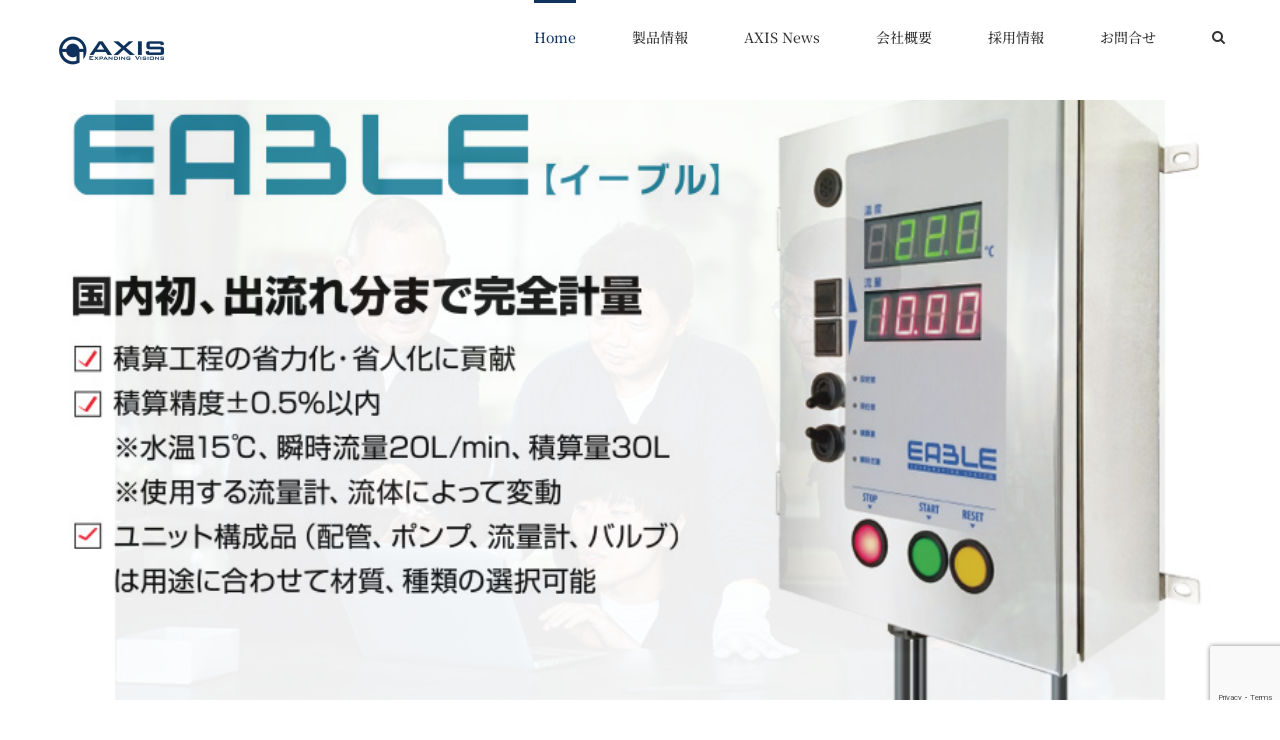

--- FILE ---
content_type: text/html; charset=UTF-8
request_url: https://axis-tokyo.jp/page/2/
body_size: 27957
content:
<!DOCTYPE html>
<html class="avada-html-layout-wide avada-html-header-position-top avada-is-100-percent-template" lang="ja" prefix="og: http://ogp.me/ns# fb: http://ogp.me/ns/fb#">
<head>
	<meta http-equiv="X-UA-Compatible" content="IE=edge" />
	<meta http-equiv="Content-Type" content="text/html; charset=utf-8"/>
	<meta name="viewport" content="width=device-width, initial-scale=1" />
	<title>AXIS株式会社 &#8211; ページ 2 &#8211; ＡＸＩＳはアナログ技術とマイコン組込技術を 「軸：axis」に、デジタルパネルメーターの 開発からスタートした技術集団です。</title>
<meta name='robots' content='max-image-preview:large' />
<link rel="alternate" type="application/rss+xml" title="AXIS株式会社 &raquo; フィード" href="https://axis-tokyo.jp/feed/" />
<link rel="alternate" type="application/rss+xml" title="AXIS株式会社 &raquo; コメントフィード" href="https://axis-tokyo.jp/comments/feed/" />
								<link rel="icon" href="https://axis-tokyo.jp/wp-content/uploads/2019/10/favicon.png" type="image/png" />
		
					<!-- Apple Touch Icon -->
						<link rel="apple-touch-icon" sizes="180x180" href="https://axis-tokyo.jp/wp-content/uploads/2019/10/iphone-icon.png" type="image/png">
		
					<!-- Android Icon -->
						<link rel="icon" sizes="192x192" href="https://axis-tokyo.jp/wp-content/uploads/2019/10/iphone-icon.png" type="image/png">
		
					<!-- MS Edge Icon -->
						<meta name="msapplication-TileImage" content="https://axis-tokyo.jp/wp-content/uploads/2019/10/iphone-icon.png" type="image/png">
				<link rel="alternate" title="oEmbed (JSON)" type="application/json+oembed" href="https://axis-tokyo.jp/wp-json/oembed/1.0/embed?url=https%3A%2F%2Faxis-tokyo.jp%2F" />
<link rel="alternate" title="oEmbed (XML)" type="text/xml+oembed" href="https://axis-tokyo.jp/wp-json/oembed/1.0/embed?url=https%3A%2F%2Faxis-tokyo.jp%2F&#038;format=xml" />
					<meta name="description" content="EXPANDING VISIONS 
人の何十倍もトライ＆エラーを繰り返す度に、正面からそれに向き合う。
すると、次に進む道が見えてくる。
そうやって当社は、オリジナリティ溢れる製品群を生み出してきました。
そして、これまでに蓄積されたノウハウをベースに、
お客様の課題を理解しその解決策を提案してきました。
『将来のビジョン』を膨らます、それは私たちの存在価値であり、私たちの喜びです。
AXIS株式会社は、そんなまっすぐなプロ集団なんです。    

経営理念  
技術のプロ集団として産業界の様々なニーズに応えてまいりました。お取引先様、そして社員に愛される会社でありたいと願っています。   
製品開発の過程では、必ず疑問にぶつかります。
それでも挑戦し続ける。すると、必ず答えが出てくる。我々は、そう信じています。   
オリジナリティ溢れる製品群と今までに蓄積されたノウハウをベースに、お客様の課題を解決することこそ、私たちの存在価値であり、私たちの喜びです。      EXPANDING VISIONS"/>
				
		<meta property="og:locale" content="ja_JP"/>
		<meta property="og:type" content="website"/>
		<meta property="og:site_name" content="AXIS株式会社"/>
		<meta property="og:title" content=""/>
				<meta property="og:description" content="EXPANDING VISIONS 
人の何十倍もトライ＆エラーを繰り返す度に、正面からそれに向き合う。
すると、次に進む道が見えてくる。
そうやって当社は、オリジナリティ溢れる製品群を生み出してきました。
そして、これまでに蓄積されたノウハウをベースに、
お客様の課題を理解しその解決策を提案してきました。
『将来のビジョン』を膨らます、それは私たちの存在価値であり、私たちの喜びです。
AXIS株式会社は、そんなまっすぐなプロ集団なんです。    

経営理念  
技術のプロ集団として産業界の様々なニーズに応えてまいりました。お取引先様、そして社員に愛される会社でありたいと願っています。   
製品開発の過程では、必ず疑問にぶつかります。
それでも挑戦し続ける。すると、必ず答えが出てくる。我々は、そう信じています。   
オリジナリティ溢れる製品群と今までに蓄積されたノウハウをベースに、お客様の課題を解決することこそ、私たちの存在価値であり、私たちの喜びです。      EXPANDING VISIONS"/>
				<meta property="og:url" content="https://axis-tokyo.jp/"/>
						<meta property="og:image" content="https://axis-tokyo.jp/wp-content/uploads/2019/10/Retina-Default-Logo.png"/>
		<meta property="og:image:width" content="226"/>
		<meta property="og:image:height" content="84"/>
		<meta property="og:image:type" content="image/png"/>
				<style id='wp-img-auto-sizes-contain-inline-css' type='text/css'>
img:is([sizes=auto i],[sizes^="auto," i]){contain-intrinsic-size:3000px 1500px}
/*# sourceURL=wp-img-auto-sizes-contain-inline-css */
</style>
<link rel='stylesheet' id='whats-new-style-css' href='https://axis-tokyo.jp/wp-content/plugins/whats-new-genarator/whats-new.css?ver=2.0.2' type='text/css' media='all' />
<style id='woocommerce-inline-inline-css' type='text/css'>
.woocommerce form .form-row .required { visibility: visible; }
/*# sourceURL=woocommerce-inline-inline-css */
</style>
<link rel='stylesheet' id='fancybox-css' href='https://axis-tokyo.jp/wp-content/plugins/easy-fancybox/fancybox/1.5.4/jquery.fancybox.min.css?ver=078c3b49f699caa30311cccce56dd9c6' type='text/css' media='screen' />
<link rel='stylesheet' id='fusion-dynamic-css-css' href='https://axis-tokyo.jp/wp-content/uploads/fusion-styles/945f7881fdf68044e28328382f83ad34.min.css?ver=3.14.2' type='text/css' media='all' />
<script type="text/javascript" src="https://axis-tokyo.jp/wp-includes/js/jquery/jquery.min.js?ver=3.7.1" id="jquery-core-js"></script>
<script type="text/javascript" src="https://axis-tokyo.jp/wp-includes/js/jquery/jquery-migrate.min.js?ver=3.4.1" id="jquery-migrate-js"></script>
<script type="text/javascript" src="https://axis-tokyo.jp/wp-content/plugins/woocommerce/assets/js/jquery-blockui/jquery.blockUI.min.js?ver=2.7.0-wc.10.4.3" id="wc-jquery-blockui-js" defer="defer" data-wp-strategy="defer"></script>
<script type="text/javascript" id="wc-add-to-cart-js-extra">
/* <![CDATA[ */
var wc_add_to_cart_params = {"ajax_url":"/wp-admin/admin-ajax.php","wc_ajax_url":"/?wc-ajax=%%endpoint%%","i18n_view_cart":"\u304a\u8cb7\u3044\u7269\u30ab\u30b4\u3092\u8868\u793a","cart_url":"https://axis-tokyo.jp","is_cart":"","cart_redirect_after_add":"no"};
//# sourceURL=wc-add-to-cart-js-extra
/* ]]> */
</script>
<script type="text/javascript" src="https://axis-tokyo.jp/wp-content/plugins/woocommerce/assets/js/frontend/add-to-cart.min.js?ver=10.4.3" id="wc-add-to-cart-js" defer="defer" data-wp-strategy="defer"></script>
<script type="text/javascript" src="https://axis-tokyo.jp/wp-content/plugins/woocommerce/assets/js/js-cookie/js.cookie.min.js?ver=2.1.4-wc.10.4.3" id="wc-js-cookie-js" defer="defer" data-wp-strategy="defer"></script>
<script type="text/javascript" id="woocommerce-js-extra">
/* <![CDATA[ */
var woocommerce_params = {"ajax_url":"/wp-admin/admin-ajax.php","wc_ajax_url":"/?wc-ajax=%%endpoint%%","i18n_password_show":"\u30d1\u30b9\u30ef\u30fc\u30c9\u3092\u8868\u793a","i18n_password_hide":"\u30d1\u30b9\u30ef\u30fc\u30c9\u3092\u96a0\u3059"};
//# sourceURL=woocommerce-js-extra
/* ]]> */
</script>
<script type="text/javascript" src="https://axis-tokyo.jp/wp-content/plugins/woocommerce/assets/js/frontend/woocommerce.min.js?ver=10.4.3" id="woocommerce-js" defer="defer" data-wp-strategy="defer"></script>
<link rel="https://api.w.org/" href="https://axis-tokyo.jp/wp-json/" /><link rel="alternate" title="JSON" type="application/json" href="https://axis-tokyo.jp/wp-json/wp/v2/pages/18" /><link rel="canonical" href="https://axis-tokyo.jp/2/" />
<style type="text/css" id="css-fb-visibility">@media screen and (max-width: 640px){.fusion-no-small-visibility{display:none !important;}body .sm-text-align-center{text-align:center !important;}body .sm-text-align-left{text-align:left !important;}body .sm-text-align-right{text-align:right !important;}body .sm-text-align-justify{text-align:justify !important;}body .sm-flex-align-center{justify-content:center !important;}body .sm-flex-align-flex-start{justify-content:flex-start !important;}body .sm-flex-align-flex-end{justify-content:flex-end !important;}body .sm-mx-auto{margin-left:auto !important;margin-right:auto !important;}body .sm-ml-auto{margin-left:auto !important;}body .sm-mr-auto{margin-right:auto !important;}body .fusion-absolute-position-small{position:absolute;width:100%;}.awb-sticky.awb-sticky-small{ position: sticky; top: var(--awb-sticky-offset,0); }}@media screen and (min-width: 641px) and (max-width: 1024px){.fusion-no-medium-visibility{display:none !important;}body .md-text-align-center{text-align:center !important;}body .md-text-align-left{text-align:left !important;}body .md-text-align-right{text-align:right !important;}body .md-text-align-justify{text-align:justify !important;}body .md-flex-align-center{justify-content:center !important;}body .md-flex-align-flex-start{justify-content:flex-start !important;}body .md-flex-align-flex-end{justify-content:flex-end !important;}body .md-mx-auto{margin-left:auto !important;margin-right:auto !important;}body .md-ml-auto{margin-left:auto !important;}body .md-mr-auto{margin-right:auto !important;}body .fusion-absolute-position-medium{position:absolute;width:100%;}.awb-sticky.awb-sticky-medium{ position: sticky; top: var(--awb-sticky-offset,0); }}@media screen and (min-width: 1025px){.fusion-no-large-visibility{display:none !important;}body .lg-text-align-center{text-align:center !important;}body .lg-text-align-left{text-align:left !important;}body .lg-text-align-right{text-align:right !important;}body .lg-text-align-justify{text-align:justify !important;}body .lg-flex-align-center{justify-content:center !important;}body .lg-flex-align-flex-start{justify-content:flex-start !important;}body .lg-flex-align-flex-end{justify-content:flex-end !important;}body .lg-mx-auto{margin-left:auto !important;margin-right:auto !important;}body .lg-ml-auto{margin-left:auto !important;}body .lg-mr-auto{margin-right:auto !important;}body .fusion-absolute-position-large{position:absolute;width:100%;}.awb-sticky.awb-sticky-large{ position: sticky; top: var(--awb-sticky-offset,0); }}</style>	<noscript><style>.woocommerce-product-gallery{ opacity: 1 !important; }</style></noscript>
			<style type="text/css" id="wp-custom-css">
			.product_title{
	display:none;
}

.product-border{
	display:none;
}

#title{
		font-family: "Roboto Slab", Arial, 			Helvetica, sans-serif;
    font-weight: 700;
    line-height: 32px;
    letter-spacing: 0px;
    font-style: normal;
		color:#334cc6;
		font-size:18px;
	 margin-bottom:10%;
}

#catalog_button{
	width:120px;
	height:40px;
}

#specification_button{
	width:120px;
	height:40px;
}

#drawing_button{
	width:120px;
	height:40px;
}

#manual_button{
	width:120px;
	height:40px;
}

.buttons{
    padding-left:40%;
    margin-top: -10%;
    margin-bottom: 5%;
}

.button1{
	display:flex;
}

.button2{
	display:flex;
}

.contents{
	text-align:center;
	width: 70%;
  padding-left: 30%;
}

.product_contents{
	width:100%;
}

.product_infomation{
	text-align:left;
}

.product_images{
	text-align:left;
	width:130%;
}

#catalog_button{
	margin-right:20px;
}

#drawing_button{
	margin-right:20px;
}

#graph_image{
	text-align:left;
	margin-left:-30%;
}

.product_characteristic_others{
	text-align:left;
}

.product_characteristic_others #product_characteristic
{
	margin-bottom:20px;
}

.product_contents{
	width:130%;
	text-align:left;
}

.images{
	display:inline-block;
}

@media screen and (max-width: 500px) {
  /* スマホ用のスタイル */
	.buttons{
		padding-left:0;
		margin-top:0;
		display:block;
	}
	
	.button1{
		display:block;
	}

	.button2{
		display:block;
	}
}

.fusion-author .fusion-author-title, .fusion-modal .modal-title, .fusion-modal h3, .fusion-widget-area h3, .post-content h3, .project-content h3, .single-tribe_events .fusion-events-featured-image .fusion-events-single-title-content .tribe-events-schedule h3, .single-tribe_events .fusion-events-featured-image .recurringinfo .event-is-recurring, .single-tribe_events .fusion-events-featured-image .recurringinfo .tribe-events-cost, .single-tribe_events .fusion-events-featured-image .recurringinfo .tribe-events-divider, .single-tribe_events .fusion-events-featured-image .tribe-events-cost, .single-tribe_events .fusion-events-featured-image .tribe-events-divider, .woocommerce-container .product-title, body #wrapper h2.woocommerce-loop-category__title, p.woocommerce-store-notice{
	font-size: 18px;
}

#wrapper #main .fusion-portfolio-content > h1.fusion-post-title, #wrapper #main .fusion-portfolio-content > h2.fusion-post-title, #wrapper #main .fusion-post-content > .blog-shortcode-post-title, #wrapper #main .fusion-post-content > h1.fusion-post-title, #wrapper #main .fusion-post-content > h2.fusion-post-title, #wrapper #main .post > .fusion-post-title-meta-wrap > h1.fusion-post-title, #wrapper #main .post > .fusion-post-title-meta-wrap > h2.fusion-post-title, #wrapper #main .post > h1.fusion-post-title, #wrapper #main .post > h2.fusion-post-title, #wrapper .fusion-events-shortcode .fusion-events-meta h1, #wrapper .fusion-events-shortcode .fusion-events-meta h2, .single-product #main .product h1.product_title, .single-product #main .product h2.product_title{
	font-size:18px;
}
		</style>
				<script type="text/javascript">
			var doc = document.documentElement;
			doc.setAttribute( 'data-useragent', navigator.userAgent );
		</script>
		
	<link rel='stylesheet' id='wc-blocks-style-css' href='https://axis-tokyo.jp/wp-content/plugins/woocommerce/assets/client/blocks/wc-blocks.css?ver=wc-10.4.3' type='text/css' media='all' />
<style id='global-styles-inline-css' type='text/css'>
:root{--wp--preset--aspect-ratio--square: 1;--wp--preset--aspect-ratio--4-3: 4/3;--wp--preset--aspect-ratio--3-4: 3/4;--wp--preset--aspect-ratio--3-2: 3/2;--wp--preset--aspect-ratio--2-3: 2/3;--wp--preset--aspect-ratio--16-9: 16/9;--wp--preset--aspect-ratio--9-16: 9/16;--wp--preset--color--black: #000000;--wp--preset--color--cyan-bluish-gray: #abb8c3;--wp--preset--color--white: #ffffff;--wp--preset--color--pale-pink: #f78da7;--wp--preset--color--vivid-red: #cf2e2e;--wp--preset--color--luminous-vivid-orange: #ff6900;--wp--preset--color--luminous-vivid-amber: #fcb900;--wp--preset--color--light-green-cyan: #7bdcb5;--wp--preset--color--vivid-green-cyan: #00d084;--wp--preset--color--pale-cyan-blue: #8ed1fc;--wp--preset--color--vivid-cyan-blue: #0693e3;--wp--preset--color--vivid-purple: #9b51e0;--wp--preset--color--awb-color-1: rgba(255,255,255,1);--wp--preset--color--awb-color-2: rgba(246,246,246,1);--wp--preset--color--awb-color-3: rgba(224,222,222,1);--wp--preset--color--awb-color-4: rgba(160,206,78,1);--wp--preset--color--awb-color-5: rgba(116,116,116,1);--wp--preset--color--awb-color-6: rgba(68,68,68,1);--wp--preset--color--awb-color-7: rgba(51,51,51,1);--wp--preset--color--awb-color-8: rgba(18,51,95,1);--wp--preset--color--awb-color-custom-10: rgba(235,234,234,1);--wp--preset--color--awb-color-custom-11: rgba(221,221,221,1);--wp--preset--color--awb-color-custom-12: rgba(140,137,137,1);--wp--preset--color--awb-color-custom-13: rgba(191,191,191,1);--wp--preset--color--awb-color-custom-14: rgba(235,234,234,0.8);--wp--preset--color--awb-color-custom-15: rgba(226,226,226,1);--wp--preset--color--awb-color-custom-16: rgba(229,229,229,1);--wp--preset--color--awb-color-custom-17: rgba(248,248,248,1);--wp--preset--color--awb-color-custom-18: rgba(249,249,249,1);--wp--preset--gradient--vivid-cyan-blue-to-vivid-purple: linear-gradient(135deg,rgb(6,147,227) 0%,rgb(155,81,224) 100%);--wp--preset--gradient--light-green-cyan-to-vivid-green-cyan: linear-gradient(135deg,rgb(122,220,180) 0%,rgb(0,208,130) 100%);--wp--preset--gradient--luminous-vivid-amber-to-luminous-vivid-orange: linear-gradient(135deg,rgb(252,185,0) 0%,rgb(255,105,0) 100%);--wp--preset--gradient--luminous-vivid-orange-to-vivid-red: linear-gradient(135deg,rgb(255,105,0) 0%,rgb(207,46,46) 100%);--wp--preset--gradient--very-light-gray-to-cyan-bluish-gray: linear-gradient(135deg,rgb(238,238,238) 0%,rgb(169,184,195) 100%);--wp--preset--gradient--cool-to-warm-spectrum: linear-gradient(135deg,rgb(74,234,220) 0%,rgb(151,120,209) 20%,rgb(207,42,186) 40%,rgb(238,44,130) 60%,rgb(251,105,98) 80%,rgb(254,248,76) 100%);--wp--preset--gradient--blush-light-purple: linear-gradient(135deg,rgb(255,206,236) 0%,rgb(152,150,240) 100%);--wp--preset--gradient--blush-bordeaux: linear-gradient(135deg,rgb(254,205,165) 0%,rgb(254,45,45) 50%,rgb(107,0,62) 100%);--wp--preset--gradient--luminous-dusk: linear-gradient(135deg,rgb(255,203,112) 0%,rgb(199,81,192) 50%,rgb(65,88,208) 100%);--wp--preset--gradient--pale-ocean: linear-gradient(135deg,rgb(255,245,203) 0%,rgb(182,227,212) 50%,rgb(51,167,181) 100%);--wp--preset--gradient--electric-grass: linear-gradient(135deg,rgb(202,248,128) 0%,rgb(113,206,126) 100%);--wp--preset--gradient--midnight: linear-gradient(135deg,rgb(2,3,129) 0%,rgb(40,116,252) 100%);--wp--preset--font-size--small: 12px;--wp--preset--font-size--medium: 20px;--wp--preset--font-size--large: 24px;--wp--preset--font-size--x-large: 42px;--wp--preset--font-size--normal: 16px;--wp--preset--font-size--xlarge: 32px;--wp--preset--font-size--huge: 48px;--wp--preset--spacing--20: 0.44rem;--wp--preset--spacing--30: 0.67rem;--wp--preset--spacing--40: 1rem;--wp--preset--spacing--50: 1.5rem;--wp--preset--spacing--60: 2.25rem;--wp--preset--spacing--70: 3.38rem;--wp--preset--spacing--80: 5.06rem;--wp--preset--shadow--natural: 6px 6px 9px rgba(0, 0, 0, 0.2);--wp--preset--shadow--deep: 12px 12px 50px rgba(0, 0, 0, 0.4);--wp--preset--shadow--sharp: 6px 6px 0px rgba(0, 0, 0, 0.2);--wp--preset--shadow--outlined: 6px 6px 0px -3px rgb(255, 255, 255), 6px 6px rgb(0, 0, 0);--wp--preset--shadow--crisp: 6px 6px 0px rgb(0, 0, 0);}:where(.is-layout-flex){gap: 0.5em;}:where(.is-layout-grid){gap: 0.5em;}body .is-layout-flex{display: flex;}.is-layout-flex{flex-wrap: wrap;align-items: center;}.is-layout-flex > :is(*, div){margin: 0;}body .is-layout-grid{display: grid;}.is-layout-grid > :is(*, div){margin: 0;}:where(.wp-block-columns.is-layout-flex){gap: 2em;}:where(.wp-block-columns.is-layout-grid){gap: 2em;}:where(.wp-block-post-template.is-layout-flex){gap: 1.25em;}:where(.wp-block-post-template.is-layout-grid){gap: 1.25em;}.has-black-color{color: var(--wp--preset--color--black) !important;}.has-cyan-bluish-gray-color{color: var(--wp--preset--color--cyan-bluish-gray) !important;}.has-white-color{color: var(--wp--preset--color--white) !important;}.has-pale-pink-color{color: var(--wp--preset--color--pale-pink) !important;}.has-vivid-red-color{color: var(--wp--preset--color--vivid-red) !important;}.has-luminous-vivid-orange-color{color: var(--wp--preset--color--luminous-vivid-orange) !important;}.has-luminous-vivid-amber-color{color: var(--wp--preset--color--luminous-vivid-amber) !important;}.has-light-green-cyan-color{color: var(--wp--preset--color--light-green-cyan) !important;}.has-vivid-green-cyan-color{color: var(--wp--preset--color--vivid-green-cyan) !important;}.has-pale-cyan-blue-color{color: var(--wp--preset--color--pale-cyan-blue) !important;}.has-vivid-cyan-blue-color{color: var(--wp--preset--color--vivid-cyan-blue) !important;}.has-vivid-purple-color{color: var(--wp--preset--color--vivid-purple) !important;}.has-black-background-color{background-color: var(--wp--preset--color--black) !important;}.has-cyan-bluish-gray-background-color{background-color: var(--wp--preset--color--cyan-bluish-gray) !important;}.has-white-background-color{background-color: var(--wp--preset--color--white) !important;}.has-pale-pink-background-color{background-color: var(--wp--preset--color--pale-pink) !important;}.has-vivid-red-background-color{background-color: var(--wp--preset--color--vivid-red) !important;}.has-luminous-vivid-orange-background-color{background-color: var(--wp--preset--color--luminous-vivid-orange) !important;}.has-luminous-vivid-amber-background-color{background-color: var(--wp--preset--color--luminous-vivid-amber) !important;}.has-light-green-cyan-background-color{background-color: var(--wp--preset--color--light-green-cyan) !important;}.has-vivid-green-cyan-background-color{background-color: var(--wp--preset--color--vivid-green-cyan) !important;}.has-pale-cyan-blue-background-color{background-color: var(--wp--preset--color--pale-cyan-blue) !important;}.has-vivid-cyan-blue-background-color{background-color: var(--wp--preset--color--vivid-cyan-blue) !important;}.has-vivid-purple-background-color{background-color: var(--wp--preset--color--vivid-purple) !important;}.has-black-border-color{border-color: var(--wp--preset--color--black) !important;}.has-cyan-bluish-gray-border-color{border-color: var(--wp--preset--color--cyan-bluish-gray) !important;}.has-white-border-color{border-color: var(--wp--preset--color--white) !important;}.has-pale-pink-border-color{border-color: var(--wp--preset--color--pale-pink) !important;}.has-vivid-red-border-color{border-color: var(--wp--preset--color--vivid-red) !important;}.has-luminous-vivid-orange-border-color{border-color: var(--wp--preset--color--luminous-vivid-orange) !important;}.has-luminous-vivid-amber-border-color{border-color: var(--wp--preset--color--luminous-vivid-amber) !important;}.has-light-green-cyan-border-color{border-color: var(--wp--preset--color--light-green-cyan) !important;}.has-vivid-green-cyan-border-color{border-color: var(--wp--preset--color--vivid-green-cyan) !important;}.has-pale-cyan-blue-border-color{border-color: var(--wp--preset--color--pale-cyan-blue) !important;}.has-vivid-cyan-blue-border-color{border-color: var(--wp--preset--color--vivid-cyan-blue) !important;}.has-vivid-purple-border-color{border-color: var(--wp--preset--color--vivid-purple) !important;}.has-vivid-cyan-blue-to-vivid-purple-gradient-background{background: var(--wp--preset--gradient--vivid-cyan-blue-to-vivid-purple) !important;}.has-light-green-cyan-to-vivid-green-cyan-gradient-background{background: var(--wp--preset--gradient--light-green-cyan-to-vivid-green-cyan) !important;}.has-luminous-vivid-amber-to-luminous-vivid-orange-gradient-background{background: var(--wp--preset--gradient--luminous-vivid-amber-to-luminous-vivid-orange) !important;}.has-luminous-vivid-orange-to-vivid-red-gradient-background{background: var(--wp--preset--gradient--luminous-vivid-orange-to-vivid-red) !important;}.has-very-light-gray-to-cyan-bluish-gray-gradient-background{background: var(--wp--preset--gradient--very-light-gray-to-cyan-bluish-gray) !important;}.has-cool-to-warm-spectrum-gradient-background{background: var(--wp--preset--gradient--cool-to-warm-spectrum) !important;}.has-blush-light-purple-gradient-background{background: var(--wp--preset--gradient--blush-light-purple) !important;}.has-blush-bordeaux-gradient-background{background: var(--wp--preset--gradient--blush-bordeaux) !important;}.has-luminous-dusk-gradient-background{background: var(--wp--preset--gradient--luminous-dusk) !important;}.has-pale-ocean-gradient-background{background: var(--wp--preset--gradient--pale-ocean) !important;}.has-electric-grass-gradient-background{background: var(--wp--preset--gradient--electric-grass) !important;}.has-midnight-gradient-background{background: var(--wp--preset--gradient--midnight) !important;}.has-small-font-size{font-size: var(--wp--preset--font-size--small) !important;}.has-medium-font-size{font-size: var(--wp--preset--font-size--medium) !important;}.has-large-font-size{font-size: var(--wp--preset--font-size--large) !important;}.has-x-large-font-size{font-size: var(--wp--preset--font-size--x-large) !important;}
/*# sourceURL=global-styles-inline-css */
</style>
<style id='wp-block-library-inline-css' type='text/css'>
:root{--wp-block-synced-color:#7a00df;--wp-block-synced-color--rgb:122,0,223;--wp-bound-block-color:var(--wp-block-synced-color);--wp-editor-canvas-background:#ddd;--wp-admin-theme-color:#007cba;--wp-admin-theme-color--rgb:0,124,186;--wp-admin-theme-color-darker-10:#006ba1;--wp-admin-theme-color-darker-10--rgb:0,107,160.5;--wp-admin-theme-color-darker-20:#005a87;--wp-admin-theme-color-darker-20--rgb:0,90,135;--wp-admin-border-width-focus:2px}@media (min-resolution:192dpi){:root{--wp-admin-border-width-focus:1.5px}}.wp-element-button{cursor:pointer}:root .has-very-light-gray-background-color{background-color:#eee}:root .has-very-dark-gray-background-color{background-color:#313131}:root .has-very-light-gray-color{color:#eee}:root .has-very-dark-gray-color{color:#313131}:root .has-vivid-green-cyan-to-vivid-cyan-blue-gradient-background{background:linear-gradient(135deg,#00d084,#0693e3)}:root .has-purple-crush-gradient-background{background:linear-gradient(135deg,#34e2e4,#4721fb 50%,#ab1dfe)}:root .has-hazy-dawn-gradient-background{background:linear-gradient(135deg,#faaca8,#dad0ec)}:root .has-subdued-olive-gradient-background{background:linear-gradient(135deg,#fafae1,#67a671)}:root .has-atomic-cream-gradient-background{background:linear-gradient(135deg,#fdd79a,#004a59)}:root .has-nightshade-gradient-background{background:linear-gradient(135deg,#330968,#31cdcf)}:root .has-midnight-gradient-background{background:linear-gradient(135deg,#020381,#2874fc)}:root{--wp--preset--font-size--normal:16px;--wp--preset--font-size--huge:42px}.has-regular-font-size{font-size:1em}.has-larger-font-size{font-size:2.625em}.has-normal-font-size{font-size:var(--wp--preset--font-size--normal)}.has-huge-font-size{font-size:var(--wp--preset--font-size--huge)}.has-text-align-center{text-align:center}.has-text-align-left{text-align:left}.has-text-align-right{text-align:right}.has-fit-text{white-space:nowrap!important}#end-resizable-editor-section{display:none}.aligncenter{clear:both}.items-justified-left{justify-content:flex-start}.items-justified-center{justify-content:center}.items-justified-right{justify-content:flex-end}.items-justified-space-between{justify-content:space-between}.screen-reader-text{border:0;clip-path:inset(50%);height:1px;margin:-1px;overflow:hidden;padding:0;position:absolute;width:1px;word-wrap:normal!important}.screen-reader-text:focus{background-color:#ddd;clip-path:none;color:#444;display:block;font-size:1em;height:auto;left:5px;line-height:normal;padding:15px 23px 14px;text-decoration:none;top:5px;width:auto;z-index:100000}html :where(.has-border-color){border-style:solid}html :where([style*=border-top-color]){border-top-style:solid}html :where([style*=border-right-color]){border-right-style:solid}html :where([style*=border-bottom-color]){border-bottom-style:solid}html :where([style*=border-left-color]){border-left-style:solid}html :where([style*=border-width]){border-style:solid}html :where([style*=border-top-width]){border-top-style:solid}html :where([style*=border-right-width]){border-right-style:solid}html :where([style*=border-bottom-width]){border-bottom-style:solid}html :where([style*=border-left-width]){border-left-style:solid}html :where(img[class*=wp-image-]){height:auto;max-width:100%}:where(figure){margin:0 0 1em}html :where(.is-position-sticky){--wp-admin--admin-bar--position-offset:var(--wp-admin--admin-bar--height,0px)}@media screen and (max-width:600px){html :where(.is-position-sticky){--wp-admin--admin-bar--position-offset:0px}}
/*wp_block_styles_on_demand_placeholder:697d298050897*/
/*# sourceURL=wp-block-library-inline-css */
</style>
<style id='wp-block-library-theme-inline-css' type='text/css'>
.wp-block-audio :where(figcaption){color:#555;font-size:13px;text-align:center}.is-dark-theme .wp-block-audio :where(figcaption){color:#ffffffa6}.wp-block-audio{margin:0 0 1em}.wp-block-code{border:1px solid #ccc;border-radius:4px;font-family:Menlo,Consolas,monaco,monospace;padding:.8em 1em}.wp-block-embed :where(figcaption){color:#555;font-size:13px;text-align:center}.is-dark-theme .wp-block-embed :where(figcaption){color:#ffffffa6}.wp-block-embed{margin:0 0 1em}.blocks-gallery-caption{color:#555;font-size:13px;text-align:center}.is-dark-theme .blocks-gallery-caption{color:#ffffffa6}:root :where(.wp-block-image figcaption){color:#555;font-size:13px;text-align:center}.is-dark-theme :root :where(.wp-block-image figcaption){color:#ffffffa6}.wp-block-image{margin:0 0 1em}.wp-block-pullquote{border-bottom:4px solid;border-top:4px solid;color:currentColor;margin-bottom:1.75em}.wp-block-pullquote :where(cite),.wp-block-pullquote :where(footer),.wp-block-pullquote__citation{color:currentColor;font-size:.8125em;font-style:normal;text-transform:uppercase}.wp-block-quote{border-left:.25em solid;margin:0 0 1.75em;padding-left:1em}.wp-block-quote cite,.wp-block-quote footer{color:currentColor;font-size:.8125em;font-style:normal;position:relative}.wp-block-quote:where(.has-text-align-right){border-left:none;border-right:.25em solid;padding-left:0;padding-right:1em}.wp-block-quote:where(.has-text-align-center){border:none;padding-left:0}.wp-block-quote.is-large,.wp-block-quote.is-style-large,.wp-block-quote:where(.is-style-plain){border:none}.wp-block-search .wp-block-search__label{font-weight:700}.wp-block-search__button{border:1px solid #ccc;padding:.375em .625em}:where(.wp-block-group.has-background){padding:1.25em 2.375em}.wp-block-separator.has-css-opacity{opacity:.4}.wp-block-separator{border:none;border-bottom:2px solid;margin-left:auto;margin-right:auto}.wp-block-separator.has-alpha-channel-opacity{opacity:1}.wp-block-separator:not(.is-style-wide):not(.is-style-dots){width:100px}.wp-block-separator.has-background:not(.is-style-dots){border-bottom:none;height:1px}.wp-block-separator.has-background:not(.is-style-wide):not(.is-style-dots){height:2px}.wp-block-table{margin:0 0 1em}.wp-block-table td,.wp-block-table th{word-break:normal}.wp-block-table :where(figcaption){color:#555;font-size:13px;text-align:center}.is-dark-theme .wp-block-table :where(figcaption){color:#ffffffa6}.wp-block-video :where(figcaption){color:#555;font-size:13px;text-align:center}.is-dark-theme .wp-block-video :where(figcaption){color:#ffffffa6}.wp-block-video{margin:0 0 1em}:root :where(.wp-block-template-part.has-background){margin-bottom:0;margin-top:0;padding:1.25em 2.375em}
/*# sourceURL=/wp-includes/css/dist/block-library/theme.min.css */
</style>
<style id='classic-theme-styles-inline-css' type='text/css'>
/*! This file is auto-generated */
.wp-block-button__link{color:#fff;background-color:#32373c;border-radius:9999px;box-shadow:none;text-decoration:none;padding:calc(.667em + 2px) calc(1.333em + 2px);font-size:1.125em}.wp-block-file__button{background:#32373c;color:#fff;text-decoration:none}
/*# sourceURL=/wp-includes/css/classic-themes.min.css */
</style>
</head>

<body data-rsssl=1 class="home paged wp-singular page-template page-template-100-width page-template-100-width-php page page-id-18 paged-2 page-paged-2 wp-theme-Avada theme-Avada woocommerce-no-js fusion-image-hovers fusion-pagination-sizing fusion-button_type-flat fusion-button_span-no fusion-button_gradient-linear avada-image-rollover-circle-yes avada-image-rollover-yes avada-image-rollover-direction-top fusion-body ltr fusion-sticky-header no-mobile-slidingbar no-mobile-totop avada-has-rev-slider-styles fusion-disable-outline fusion-sub-menu-fade mobile-logo-pos-left layout-wide-mode avada-has-boxed-modal-shadow-none layout-scroll-offset-full avada-has-zero-margin-offset-top fusion-top-header menu-text-align-center fusion-woo-product-design-classic fusion-woo-shop-page-columns-5 fusion-woo-related-columns-5 fusion-woo-archive-page-columns-3 avada-has-woo-gallery-disabled woo-sale-badge-circle woo-outofstock-badge-top_bar mobile-menu-design-modern fusion-show-pagination-text fusion-header-layout-v1 avada-responsive avada-footer-fx-none avada-menu-highlight-style-bar fusion-search-form-classic fusion-main-menu-search-dropdown fusion-avatar-square avada-dropdown-styles avada-blog-layout-grid avada-blog-archive-layout-large avada-header-shadow-no avada-menu-icon-position-left avada-has-megamenu-shadow avada-has-pagetitle-bg-full avada-has-pagetitle-bg-parallax avada-has-mobile-menu-search avada-has-main-nav-search-icon avada-has-titlebar-hide avada-has-pagination-padding avada-flyout-menu-direction-fade avada-ec-views-v1" data-awb-post-id="18">
		<a class="skip-link screen-reader-text" href="#content">Skip to content</a>

	<div id="boxed-wrapper">
		
		<div id="wrapper" class="fusion-wrapper">
			<div id="home" style="position:relative;top:-1px;"></div>
							
					
			<header class="fusion-header-wrapper">
				<div class="fusion-header-v1 fusion-logo-alignment fusion-logo-left fusion-sticky-menu- fusion-sticky-logo- fusion-mobile-logo-1  fusion-mobile-menu-design-modern">
					<div class="fusion-header-sticky-height"></div>
<div class="fusion-header">
	<div class="fusion-row">
					<div class="fusion-logo" data-margin-top="29px" data-margin-bottom="29px" data-margin-left="0px" data-margin-right="0px">
			<a class="fusion-logo-link"  href="https://axis-tokyo.jp/" >

						<!-- standard logo -->
			<img src="https://axis-tokyo.jp/wp-content/uploads/2019/10/Retina-Default-Logo.png" srcset="https://axis-tokyo.jp/wp-content/uploads/2019/10/Retina-Default-Logo.png 1x, https://axis-tokyo.jp/wp-content/uploads/2019/10/Retina-Default-Logo.png 2x" width="226" height="84" style="max-height:84px;height:auto;" alt="AXIS株式会社 ロゴ" data-retina_logo_url="https://axis-tokyo.jp/wp-content/uploads/2019/10/Retina-Default-Logo.png" class="fusion-standard-logo" />

											<!-- mobile logo -->
				<img src="https://axis-tokyo.jp/wp-content/uploads/2019/10/Default-Logo.png" srcset="https://axis-tokyo.jp/wp-content/uploads/2019/10/Default-Logo.png 1x, https://axis-tokyo.jp/wp-content/uploads/2019/10/Retina-Default-Logo.png 2x" width="113" height="41" style="max-height:41px;height:auto;" alt="AXIS株式会社 ロゴ" data-retina_logo_url="https://axis-tokyo.jp/wp-content/uploads/2019/10/Retina-Default-Logo.png" class="fusion-mobile-logo" />
			
					</a>
		</div>		<nav class="fusion-main-menu" aria-label="Main Menu"><ul id="menu-classic-main-menu" class="fusion-menu"><li  id="menu-item-1701"  class="menu-item menu-item-type-post_type menu-item-object-page menu-item-home current-menu-item page_item page-item-18 current_page_item menu-item-1701"  data-item-id="1701"><a  href="https://axis-tokyo.jp/" class="fusion-bar-highlight"><span class="menu-text">Home</span></a></li><li  id="menu-item-3430"  class="menu-item menu-item-type-taxonomy menu-item-object-product_cat menu-item-has-children menu-item-3430 fusion-megamenu-menu "  data-item-id="3430"><a  href="https://axis-tokyo.jp/product-category/%e8%a3%bd%e5%93%81%e6%83%85%e5%a0%b1/" class="fusion-bar-highlight"><span class="menu-text">製品情報</span></a><div class="fusion-megamenu-wrapper fusion-columns-3 columns-per-row-3 columns-3 col-span-12 fusion-megamenu-fullwidth fusion-megamenu-width-site-width"><div class="row"><div class="fusion-megamenu-holder" style="width:1170px;" data-width="1170px"><ul class="fusion-megamenu"><li  id="menu-item-3447"  class="menu-item menu-item-type-taxonomy menu-item-object-product_cat menu-item-has-children menu-item-3447 fusion-megamenu-submenu menu-item-has-link fusion-megamenu-columns-3 col-lg-4 col-md-4 col-sm-4"  style="background-image: url(https://axis-tokyo.jp/wp-content/uploads/2019/10/Mega-Menu-food.png);"><div class='fusion-megamenu-title'><a class="awb-justify-title" href="https://axis-tokyo.jp/product-category/%e8%a3%bd%e5%93%81%e6%83%85%e5%a0%b1/%e5%88%b6%e5%be%a1%e6%a9%9f%e5%99%a8/">制御機器</a></div><ul class="sub-menu"><li  id="menu-item-3934"  class="menu-item menu-item-type-taxonomy menu-item-object-product_cat menu-item-3934" ><a  href="https://axis-tokyo.jp/product-category/%e8%a3%bd%e5%93%81%e6%83%85%e5%a0%b1/%e5%88%b6%e5%be%a1%e6%a9%9f%e5%99%a8/eable/" class="fusion-bar-highlight"><span><span class="fusion-megamenu-bullet"></span>計量自動充填装置 EABLE-イーブル-</span></a></li></ul></li><li  id="menu-item-3440"  class="menu-item menu-item-type-taxonomy menu-item-object-product_cat menu-item-has-children menu-item-3440 fusion-megamenu-submenu menu-item-has-link fusion-megamenu-columns-3 col-lg-4 col-md-4 col-sm-4"  style="background-image: url(https://axis-tokyo.jp/wp-content/uploads/2019/10/Mega-Menu-eco.png);"><div class='fusion-megamenu-title'><a class="awb-justify-title" href="https://axis-tokyo.jp/product-category/%e8%a3%bd%e5%93%81%e6%83%85%e5%a0%b1/%e7%92%b0%e5%a2%83%e6%a9%9f%e5%99%a8/">環境機器</a></div><ul class="sub-menu"><li  id="menu-item-3441"  class="menu-item menu-item-type-taxonomy menu-item-object-product_cat menu-item-3441" ><a  href="https://axis-tokyo.jp/product-category/%e8%a3%bd%e5%93%81%e6%83%85%e5%a0%b1/%e7%92%b0%e5%a2%83%e6%a9%9f%e5%99%a8/esave-breaker/" class="fusion-bar-highlight"><span><span class="fusion-megamenu-bullet"></span>CPU内蔵電流監視装置 eセーブブレーカー</span></a></li></ul></li><li  id="menu-item-3431"  class="menu-item menu-item-type-taxonomy menu-item-object-product_cat menu-item-has-children menu-item-3431 fusion-megamenu-submenu menu-item-has-link fusion-megamenu-columns-3 col-lg-4 col-md-4 col-sm-4"  style="background-image: url(https://axis-tokyo.jp/wp-content/uploads/2019/10/Mega-Menu.png);"><div class='fusion-megamenu-title'><a class="awb-justify-title" href="https://axis-tokyo.jp/product-category/%e8%a3%bd%e5%93%81%e6%83%85%e5%a0%b1/%e8%a1%a8%e7%a4%ba%e6%a9%9f%e5%99%a8/">表示機器</a></div><ul class="sub-menu"><li  id="menu-item-3436"  class="menu-item menu-item-type-taxonomy menu-item-object-product_cat menu-item-3436" ><a  href="https://axis-tokyo.jp/product-category/%e8%a3%bd%e5%93%81%e6%83%85%e5%a0%b1/%e8%a1%a8%e7%a4%ba%e6%a9%9f%e5%99%a8/%e3%83%87%e3%82%b8%e3%82%bf%e3%83%ab%e3%83%91%e3%83%8d%e3%83%ab%e3%83%a1%e3%83%bc%e3%82%bf/" class="fusion-bar-highlight"><span><span class="fusion-megamenu-bullet"></span>デジタルパネルメータ</span></a></li><li  id="menu-item-3434"  class="menu-item menu-item-type-taxonomy menu-item-object-product_cat menu-item-3434" ><a  href="https://axis-tokyo.jp/product-category/%e8%a3%bd%e5%93%81%e6%83%85%e5%a0%b1/%e8%a1%a8%e7%a4%ba%e6%a9%9f%e5%99%a8/%e3%83%87%e3%82%b8%e3%82%bf%e3%83%ab%e3%82%b9%e3%82%b1%e3%83%bc%e3%83%aa%e3%83%b3%e3%82%b0%e3%83%a1%e3%83%bc%e3%82%bf/" class="fusion-bar-highlight"><span><span class="fusion-megamenu-bullet"></span>デジタルスケーリングメータ</span></a></li><li  id="menu-item-3435"  class="menu-item menu-item-type-taxonomy menu-item-object-product_cat menu-item-3435" ><a  href="https://axis-tokyo.jp/product-category/%e8%a3%bd%e5%93%81%e6%83%85%e5%a0%b1/%e8%a1%a8%e7%a4%ba%e6%a9%9f%e5%99%a8/%e3%83%87%e3%82%b8%e3%82%bf%e3%83%ab%e3%82%b9%e3%82%b1%e3%83%bc%e3%83%aa%e3%83%b3%e3%82%b0%e3%83%a1%e3%83%bc%e3%82%bf%e3%83%aa%e3%83%ac%e3%83%bc/" class="fusion-bar-highlight"><span><span class="fusion-megamenu-bullet"></span>デジタルスケーリングメータリレー</span></a></li><li  id="menu-item-3514"  class="menu-item menu-item-type-taxonomy menu-item-object-product_cat menu-item-3514" ><a  href="https://axis-tokyo.jp/product-category/%e8%a3%bd%e5%93%81%e6%83%85%e5%a0%b1/%e8%a1%a8%e7%a4%ba%e6%a9%9f%e5%99%a8/%e3%83%87%e3%82%b8%e3%82%bf%e3%83%ab%e3%83%a1%e3%83%bc%e3%82%bf%e3%83%aa%e3%83%ac%e3%83%bc/" class="fusion-bar-highlight"><span><span class="fusion-megamenu-bullet"></span>デジタルメータリレー</span></a></li><li  id="menu-item-3438"  class="menu-item menu-item-type-taxonomy menu-item-object-product_cat menu-item-3438" ><a  href="https://axis-tokyo.jp/product-category/%e8%a3%bd%e5%93%81%e6%83%85%e5%a0%b1/%e8%a1%a8%e7%a4%ba%e6%a9%9f%e5%99%a8/%e3%83%aa%e3%83%8b%e3%82%a2%e3%82%bb%e3%83%b3%e3%82%b5%e3%82%b3%e3%83%b3%e3%83%88%e3%83%ad%e3%83%bc%e3%83%a9/" class="fusion-bar-highlight"><span><span class="fusion-megamenu-bullet"></span>リニアセンサコントローラ</span></a></li><li  id="menu-item-4455"  class="menu-item menu-item-type-taxonomy menu-item-object-product_cat menu-item-4455" ><a  href="https://axis-tokyo.jp/product-category/%e8%a3%bd%e5%93%81%e6%83%85%e5%a0%b1/%e8%a1%a8%e7%a4%ba%e6%a9%9f%e5%99%a8/%e5%a4%a7%e5%9e%8b%e8%a1%a8%e7%a4%ba%e5%99%a8/" class="fusion-bar-highlight"><span><span class="fusion-megamenu-bullet"></span>大型表示器</span></a></li></ul></li></ul></div><div style="clear:both;"></div></div></div></li><li  id="menu-item-2447"  class="menu-item menu-item-type-post_type menu-item-object-page menu-item-2447"  data-item-id="2447"><a  href="https://axis-tokyo.jp/axis-news/" class="fusion-bar-highlight"><span class="menu-text">AXIS News</span></a></li><li  id="menu-item-3348"  class="menu-item menu-item-type-custom menu-item-object-custom menu-item-has-children menu-item-3348 fusion-megamenu-menu "  data-item-id="3348"><a  href="https://axis-tokyo.jp/corporate-governance/" class="fusion-bar-highlight"><span class="menu-text">会社概要</span></a><div class="fusion-megamenu-wrapper fusion-columns-3 columns-per-row-3 columns-3 col-span-12 fusion-megamenu-fullwidth fusion-megamenu-width-site-width"><div class="row"><div class="fusion-megamenu-holder" style="width:1170px;" data-width="1170px"><ul class="fusion-megamenu"><li  id="menu-item-3869"  class="menu-item menu-item-type-post_type menu-item-object-page menu-item-3869 fusion-megamenu-submenu menu-item-has-link fusion-megamenu-columns-3 col-lg-4 col-md-4 col-sm-4" ><div class='fusion-megamenu-title'><a class="awb-justify-title" href="https://axis-tokyo.jp/ceo-comment/">ごあいさつ</a></div><div class="fusion-megamenu-widgets-container second-level-widget"><div id="media_image-3" class="widget widget_media_image"><a href="https://axis-tokyo.jp/ceo-comment"><img width="1024" height="616" src="https://axis-tokyo.jp/wp-content/uploads/2020/01/goaisatsu-menu.png" class="image wp-image-3904  attachment-full size-full" alt="" style="max-width: 100%; height: auto;" decoding="async" fetchpriority="high" srcset="https://axis-tokyo.jp/wp-content/uploads/2020/01/goaisatsu-menu-200x120.png 200w, https://axis-tokyo.jp/wp-content/uploads/2020/01/goaisatsu-menu-300x180.png 300w, https://axis-tokyo.jp/wp-content/uploads/2020/01/goaisatsu-menu-400x241.png 400w, https://axis-tokyo.jp/wp-content/uploads/2020/01/goaisatsu-menu-500x301.png 500w, https://axis-tokyo.jp/wp-content/uploads/2020/01/goaisatsu-menu-600x361.png 600w, https://axis-tokyo.jp/wp-content/uploads/2020/01/goaisatsu-menu-700x421.png 700w, https://axis-tokyo.jp/wp-content/uploads/2020/01/goaisatsu-menu-768x462.png 768w, https://axis-tokyo.jp/wp-content/uploads/2020/01/goaisatsu-menu-800x481.png 800w, https://axis-tokyo.jp/wp-content/uploads/2020/01/goaisatsu-menu.png 1024w" sizes="(max-width: 1024px) 100vw, 1024px" /></a></div></div></li><li  id="menu-item-3870"  class="menu-item menu-item-type-post_type menu-item-object-page menu-item-3870 fusion-megamenu-submenu menu-item-has-link fusion-megamenu-columns-3 col-lg-4 col-md-4 col-sm-4" ><div class='fusion-megamenu-title'><a class="awb-justify-title" href="https://axis-tokyo.jp/corporate-governance/">会社概要</a></div><div class="fusion-megamenu-widgets-container second-level-widget"><div id="media_image-2" class="widget widget_media_image"><a href="https://axis-tokyo.jp/corporate-governance"><img width="1024" height="616" src="https://axis-tokyo.jp/wp-content/uploads/2020/01/pixta_37437910_XL-1024x616.jpg" class="image wp-image-3763  attachment-large size-large" alt="" style="max-width: 100%; height: auto;" decoding="async" srcset="https://axis-tokyo.jp/wp-content/uploads/2020/01/pixta_37437910_XL-200x120.jpg 200w, https://axis-tokyo.jp/wp-content/uploads/2020/01/pixta_37437910_XL-300x180.jpg 300w, https://axis-tokyo.jp/wp-content/uploads/2020/01/pixta_37437910_XL-400x241.jpg 400w, https://axis-tokyo.jp/wp-content/uploads/2020/01/pixta_37437910_XL-500x301.jpg 500w, https://axis-tokyo.jp/wp-content/uploads/2020/01/pixta_37437910_XL-600x361.jpg 600w, https://axis-tokyo.jp/wp-content/uploads/2020/01/pixta_37437910_XL-700x421.jpg 700w, https://axis-tokyo.jp/wp-content/uploads/2020/01/pixta_37437910_XL-768x462.jpg 768w, https://axis-tokyo.jp/wp-content/uploads/2020/01/pixta_37437910_XL-800x481.jpg 800w, https://axis-tokyo.jp/wp-content/uploads/2020/01/pixta_37437910_XL-1024x616.jpg 1024w, https://axis-tokyo.jp/wp-content/uploads/2020/01/pixta_37437910_XL-1200x722.jpg 1200w" sizes="(max-width: 1024px) 100vw, 1024px" /></a></div></div></li><li  id="menu-item-3842"  class="menu-item menu-item-type-post_type menu-item-object-page menu-item-3842 fusion-megamenu-submenu menu-item-has-link fusion-megamenu-columns-3 col-lg-4 col-md-4 col-sm-4" ><div class='fusion-megamenu-title'><a class="awb-justify-title" href="https://axis-tokyo.jp/corporation-history/">会社沿革</a></div><div class="fusion-megamenu-widgets-container second-level-widget"><div id="media_image-4" class="widget widget_media_image"><a href="https://axis-tokyo.jp/corporation-history/"><img width="300" height="193" src="https://axis-tokyo.jp/wp-content/uploads/2019/12/course_economics_portfolio_feat-300x193.jpg" class="image wp-image-3471  attachment-medium size-medium" alt="" style="max-width: 100%; height: auto;" decoding="async" srcset="https://axis-tokyo.jp/wp-content/uploads/2019/12/course_economics_portfolio_feat-200x129.jpg 200w, https://axis-tokyo.jp/wp-content/uploads/2019/12/course_economics_portfolio_feat-300x193.jpg 300w, https://axis-tokyo.jp/wp-content/uploads/2019/12/course_economics_portfolio_feat-400x257.jpg 400w, https://axis-tokyo.jp/wp-content/uploads/2019/12/course_economics_portfolio_feat-460x295.jpg 460w, https://axis-tokyo.jp/wp-content/uploads/2019/12/course_economics_portfolio_feat-500x321.jpg 500w, https://axis-tokyo.jp/wp-content/uploads/2019/12/course_economics_portfolio_feat-600x386.jpg 600w, https://axis-tokyo.jp/wp-content/uploads/2019/12/course_economics_portfolio_feat.jpg 700w" sizes="(max-width: 300px) 100vw, 300px" /></a></div></div></li></ul></div><div style="clear:both;"></div></div></div></li><li  id="menu-item-4667"  class="menu-item menu-item-type-custom menu-item-object-custom menu-item-4667"  data-item-id="4667"><a  href="https://arwrk.net/recruit/axis-tokyo/" class="fusion-bar-highlight"><span class="menu-text">採用情報</span></a></li><li  id="menu-item-1807"  class="menu-item menu-item-type-post_type menu-item-object-page menu-item-1807"  data-item-id="1807"><a  href="https://axis-tokyo.jp/contact-us/" class="fusion-bar-highlight"><span class="menu-text">お問合せ</span></a></li><li class="fusion-custom-menu-item fusion-main-menu-search"><a class="fusion-main-menu-icon fusion-bar-highlight" href="#" aria-label="検索" data-title="検索" title="検索" role="button" aria-expanded="false"></a><div class="fusion-custom-menu-item-contents">		<form role="search" class="searchform fusion-search-form  fusion-search-form-classic" method="get" action="https://axis-tokyo.jp/">
			<div class="fusion-search-form-content">

				
				<div class="fusion-search-field search-field">
					<label><span class="screen-reader-text">検索 …</span>
													<input type="search" value="" name="s" class="s" placeholder="検索..." required aria-required="true" aria-label="検索..."/>
											</label>
				</div>
				<div class="fusion-search-button search-button">
					<input type="submit" class="fusion-search-submit searchsubmit" aria-label="検索" value="&#xf002;" />
									</div>

				<input type="hidden" value="product" name="post_type" />
			</div>


			
		</form>
		</div></li></ul></nav>	<div class="fusion-mobile-menu-icons">
							<a href="#" class="fusion-icon awb-icon-bars" aria-label="Toggle mobile menu" aria-expanded="false"></a>
		
					<a href="#" class="fusion-icon awb-icon-search" aria-label="Toggle mobile search"></a>
		
		
			</div>

<nav class="fusion-mobile-nav-holder fusion-mobile-menu-text-align-left" aria-label="Main Menu Mobile"></nav>

		
<div class="fusion-clearfix"></div>
<div class="fusion-mobile-menu-search">
			<form role="search" class="searchform fusion-search-form  fusion-search-form-classic" method="get" action="https://axis-tokyo.jp/">
			<div class="fusion-search-form-content">

				
				<div class="fusion-search-field search-field">
					<label><span class="screen-reader-text">検索 …</span>
													<input type="search" value="" name="s" class="s" placeholder="検索..." required aria-required="true" aria-label="検索..."/>
											</label>
				</div>
				<div class="fusion-search-button search-button">
					<input type="submit" class="fusion-search-submit searchsubmit" aria-label="検索" value="&#xf002;" />
									</div>

				<input type="hidden" value="product" name="post_type" />
			</div>


			
		</form>
		</div>
			</div>
</div>
				</div>
				<div class="fusion-clearfix"></div>
			</header>
								
							<div id="sliders-container" class="fusion-slider-visibility">
			<div id="fusion-slider-85" data-id="85" class="fusion-slider-container fusion-slider-18 full-width-slider-container" style="height:700px;max-width:100%;">
	<style type="text/css">
		#fusion-slider-85 .flex-direction-nav a {width:63px;height:63px;line-height:63px;font-size:25px;}	</style>
	<div class="fusion-slider-loading">Loading...</div>
		<div class="tfs-slider flexslider main-flex full-width-slider" style="max-width:100%;--typography_sensitivity:1;" data-slider_width="100%" data-slider_height="700px" data-full_screen="0" data-slider_indicator="scroll_down_indicator" data-parallax="1" data-nav_arrows="1" data-nav_box_width="63px" data-nav_box_height="63px" data-nav_arrow_size="25px" data-autoplay="1" data-loop="1" data-orderby="date" data-order="DESC" data-animation="fade" data-slideshow_speed="6000" data-animation_speed="2500" data-typo_sensitivity="1" data-typo_factor="1.5" data-slider_content_width="" data-slider_indicator_color="#ffffff" >
		<ul class="slides" style="max-width:100%;">
															<li class="slide-id-3935" data-mute="yes" data-loop="yes" data-autoplay="yes">
					<div class="slide-content-container slide-content-center" style="display: none;">
						<div class="slide-content" style="">
																											</div>
					</div>
											<a class="tfs-scroll-down-indicator fusion-one-page-text-link" href="#main" style="opacity:0;color:#ffffff;"></a>
																<a href="https://axis-tokyo.jp/special-eable/" class="overlay-link" target="_blank" rel="noopener noreferrer" aria-label="slider-06"></a>
																				<div class="background background-image" style="background-image: url(https://axis-tokyo.jp/wp-content/uploads/2020/01/slider-eable.jpg);max-width:100%;height:700px;filter: progid:DXImageTransform.Microsoft.AlphaImageLoader(src='https://axis-tokyo.jp/wp-content/uploads/2020/01/slider-eable.jpg', sizingMethod='scale');" data-imgwidth="1200">
																							</div>
				</li>
															<li class="slide-id-3178" data-mute="yes" data-loop="yes" data-autoplay="yes">
					<div class="slide-content-container slide-content-center" style="display: none;">
						<div class="slide-content" style="">
															<div class="heading ">
									<div class="fusion-title-sc-wrapper" style="">
										<div class="fusion-title title fusion-title-1 fusion-sep-none fusion-title-center fusion-title-text fusion-title-size-two" style="--awb-margin-bottom:0px;--awb-font-size:60px;"><h2 class="fusion-title-heading title-heading-center fusion-responsive-typography-calculated" style="margin:0;font-size:1em;--fontSize:60;line-height:1.33;">難しいからこそ、やる価値がある</h2></div>									</div>
								</div>
																						<div class="caption ">
									<div class="fusion-title-sc-wrapper" style="">
										<div class="fusion-title title fusion-title-2 fusion-sep-none fusion-title-center fusion-title-text fusion-title-size-three" style="--awb-margin-bottom:0px;--awb-font-size:24px;"><h3 class="fusion-title-heading title-heading-center fusion-responsive-typography-calculated" style="margin:0;font-size:1em;--fontSize:24;line-height:1.58;">挑戦すれば、必ず答えは出せる。</h3></div>									</div>
								</div>
																				</div>
					</div>
											<a class="tfs-scroll-down-indicator fusion-one-page-text-link" href="#main" style="opacity:0;color:#ffffff;"></a>
																									<div class="background background-image" style="background-image: url(https://axis-tokyo.jp/wp-content/uploads/2019/10/topslide01.jpg);max-width:100%;height:700px;filter: progid:DXImageTransform.Microsoft.AlphaImageLoader(src='https://axis-tokyo.jp/wp-content/uploads/2019/10/topslide01.jpg', sizingMethod='scale');" data-imgwidth="1200">
																							</div>
				</li>
															<li class="slide-id-3177" data-mute="yes" data-loop="yes" data-autoplay="yes">
					<div class="slide-content-container slide-content-center" style="display: none;">
						<div class="slide-content" style="">
															<div class="heading with-bg">
									<div class="fusion-title-sc-wrapper" style="background-color: rgba(0,0,0,0.4);">
										<div class="fusion-title title fusion-title-3 fusion-sep-none fusion-title-center fusion-title-text fusion-title-size-two" style="--awb-margin-bottom:0px;--awb-font-size:30px;"><h2 class="fusion-title-heading title-heading-center fusion-responsive-typography-calculated" style="margin:0;font-size:1em;--fontSize:30;line-height:1.2;">我々にはモノを作る。という<br>メーカーとしてのプライドがある</h2></div>									</div>
								</div>
																											</div>
					</div>
											<a class="tfs-scroll-down-indicator fusion-one-page-text-link" href="#main" style="opacity:0;color:#ffffff;"></a>
																									<div class="background background-image" style="background-image: url(https://axis-tokyo.jp/wp-content/uploads/2019/10/topslide03.png);max-width:100%;height:700px;filter: progid:DXImageTransform.Microsoft.AlphaImageLoader(src='https://axis-tokyo.jp/wp-content/uploads/2019/10/topslide03.png', sizingMethod='scale');" data-imgwidth="1200">
																							</div>
				</li>
															<li class="slide-id-3186" data-mute="yes" data-loop="yes" data-autoplay="yes">
					<div class="slide-content-container slide-content-center" style="display: none;">
						<div class="slide-content" style="">
															<div class="heading with-bg">
									<div class="fusion-title-sc-wrapper" style="background-color: rgba(0,0,0,0.4);">
										<div class="fusion-title title fusion-title-4 fusion-sep-none fusion-title-center fusion-title-text fusion-title-size-two" style="--awb-margin-bottom:0px;--awb-font-size:50px;"><h2 class="fusion-title-heading title-heading-center fusion-responsive-typography-calculated" style="margin:0;font-size:1em;--fontSize:50;line-height:1.2;">仕事には「夢」が必要だと思う。</h2></div>									</div>
								</div>
																											</div>
					</div>
											<a class="tfs-scroll-down-indicator fusion-one-page-text-link" href="#main" style="opacity:0;color:#ffffff;"></a>
																									<div class="background background-image" style="background-image: url(https://axis-tokyo.jp/wp-content/uploads/2019/10/topslide04.png);max-width:100%;height:700px;filter: progid:DXImageTransform.Microsoft.AlphaImageLoader(src='https://axis-tokyo.jp/wp-content/uploads/2019/10/topslide04.png', sizingMethod='scale');" data-imgwidth="1200">
																							</div>
				</li>
															<li class="slide-id-3179" data-mute="yes" data-loop="yes" data-autoplay="yes">
					<div class="slide-content-container slide-content-center" style="display: none;">
						<div class="slide-content" style="">
															<div class="heading with-bg">
									<div class="fusion-title-sc-wrapper" style="background-color: rgba(0,0,0,0.4);">
										<div class="fusion-title title fusion-title-5 fusion-sep-none fusion-title-center fusion-title-text fusion-title-size-three" style="--awb-margin-bottom:0px;--awb-font-size:30px;"><h3 class="fusion-title-heading title-heading-center fusion-responsive-typography-calculated" style="margin:0;font-size:1em;--fontSize:30;line-height:1.2;">アナログ技術とマイコン組込技術を<br>
「軸：axis」に、デジタルパネルメーターの<br>
開発からスタートした技術集団です。</h3></div>									</div>
								</div>
																											</div>
					</div>
											<a class="tfs-scroll-down-indicator fusion-one-page-text-link" href="#main" style="opacity:0;color:#ffffff;"></a>
																									<div class="background background-image" style="background-image: url(https://axis-tokyo.jp/wp-content/uploads/2019/10/topslide02.png);max-width:100%;height:700px;filter: progid:DXImageTransform.Microsoft.AlphaImageLoader(src='https://axis-tokyo.jp/wp-content/uploads/2019/10/topslide02.png', sizingMethod='scale');" data-imgwidth="1200">
																							</div>
				</li>
					</ul>
	</div>
</div>
		</div>
				
					
							
			
						<main id="main" class="clearfix width-100">
				<div class="fusion-row" style="max-width:100%;">
<section id="content" class="full-width">
					<div id="post-18" class="post-18 page type-page status-publish hentry">
			<span class="entry-title rich-snippet-hidden">AXIS株式会社</span><span class="vcard rich-snippet-hidden"><span class="fn"><a href="https://axis-tokyo.jp/author/nkcom2010/" title="AXIS-IT の投稿" rel="author">AXIS-IT</a></span></span><span class="updated rich-snippet-hidden">2024-12-21T14:50:47+09:00</span>						<div class="post-content">
				<div class="fusion-fullwidth fullwidth-box fusion-builder-row-1 has-pattern-background has-mask-background nonhundred-percent-fullwidth non-hundred-percent-height-scrolling" style="--awb-background-position:left top;--awb-border-sizes-top:0px;--awb-border-sizes-bottom:0px;--awb-border-sizes-left:0px;--awb-border-sizes-right:0px;--awb-border-radius-top-left:0px;--awb-border-radius-top-right:0px;--awb-border-radius-bottom-right:0px;--awb-border-radius-bottom-left:0px;--awb-padding-top:80px;--awb-padding-bottom:0px;--awb-flex-wrap:wrap;" ><div class="fusion-builder-row fusion-row"><div class="fusion-layout-column fusion_builder_column fusion-builder-column-0 fusion_builder_column_1_6 1_6 fusion-one-sixth fusion-column-first" style="--awb-bg-size:cover;width:16.666666666667%;width:calc(16.666666666667% - ( ( 4% + 4% ) * 0.16666666666667 ) );margin-right: 4%;"><div class="fusion-column-wrapper fusion-column-has-shadow fusion-flex-column-wrapper-legacy"><div class="fusion-clearfix"></div></div></div><div class="fusion-layout-column fusion_builder_column fusion-builder-column-1 fusion_builder_column_2_3 2_3 fusion-two-third fusion-column-no-min-height fusion-animated" style="--awb-bg-size:cover;--awb-margin-bottom:0px;width:66.666666666667%;width:calc(66.666666666667% - ( ( 4% + 4% ) * 0.66666666666667 ) );margin-right: 4%;" data-animationType="flash" data-animationDuration="1.4" data-animationDelay="0.2" data-animationOffset="top-into-view" data-scroll-devices="small-visibility,medium-visibility,large-visibility"><div class="fusion-column-wrapper fusion-column-has-shadow fusion-flex-column-wrapper-legacy"><div class='whatsnew'>
			<h2>新着情報</h2>	
	<hr/>
		<dl>
		<a href="https://axis-tokyo.jp/2025/12/22/info-4/">
		<dt>
			2025年12月22日		</dt>
		<dd>
						<span class='newmark'>NEW!</span>
						年末年始納品に関するお願い		</dd>
		</a>
	</dl>
	<hr/>
		<dl>
		<a href="https://axis-tokyo.jp/2025/12/02/blog251201/">
		<dt>
			2025年12月2日		</dt>
		<dd>
						年末年始休暇のお知らせ		</dd>
		</a>
	</dl>
	<hr/>
		<dl>
		<a href="https://axis-tokyo.jp/2025/08/07/info-3/">
		<dt>
			2025年8月7日		</dt>
		<dd>
						棚卸実施に伴う受入業務停止のご連絡		</dd>
		</a>
	</dl>
	<hr/>
		<dl>
		<a href="https://axis-tokyo.jp/2025/07/09/summer25/">
		<dt>
			2025年7月9日		</dt>
		<dd>
						夏季休暇のお知らせ’25		</dd>
		</a>
	</dl>
	<hr/>
	</div>
<div class="fusion-clearfix"></div></div></div><div class="fusion-layout-column fusion_builder_column fusion-builder-column-2 fusion_builder_column_1_6 1_6 fusion-one-sixth fusion-column-last" style="--awb-bg-size:cover;width:16.666666666667%;width:calc(16.666666666667% - ( ( 4% + 4% ) * 0.16666666666667 ) );"><div class="fusion-column-wrapper fusion-column-has-shadow fusion-flex-column-wrapper-legacy"><div class="fusion-clearfix"></div></div></div></div></div><div class="fusion-fullwidth fullwidth-box fusion-builder-row-2 has-pattern-background has-mask-background nonhundred-percent-fullwidth non-hundred-percent-height-scrolling" style="--awb-background-position:left top;--awb-border-sizes-top:0px;--awb-border-sizes-bottom:0px;--awb-border-sizes-left:0px;--awb-border-sizes-right:0px;--awb-border-radius-top-left:0px;--awb-border-radius-top-right:0px;--awb-border-radius-bottom-right:0px;--awb-border-radius-bottom-left:0px;--awb-padding-top:20px;--awb-padding-bottom:70px;--awb-flex-wrap:wrap;" ><div class="fusion-builder-row fusion-row"><div class="fusion-layout-column fusion_builder_column fusion-builder-column-3 fusion_builder_column_1_6 1_6 fusion-one-sixth fusion-column-first fusion-no-small-visibility" style="--awb-bg-size:cover;width:16.666666666667%;width:calc(16.666666666667% - ( ( 4% + 4% ) * 0.16666666666667 ) );margin-right: 4%;" data-scroll-devices="small-visibility,medium-visibility,large-visibility"><div class="fusion-column-wrapper fusion-column-has-shadow fusion-flex-column-wrapper-legacy"><div class="fusion-clearfix"></div></div></div><div class="fusion-layout-column fusion_builder_column fusion-builder-column-4 fusion_builder_column_2_3 2_3 fusion-two-third fusion-column-no-min-height fusion-animated" style="--awb-padding-bottom:20px;--awb-bg-size:cover;width:66.666666666667%;width:calc(66.666666666667% - ( ( 4% + 4% ) * 0.66666666666667 ) );margin-right: 4%;" data-animationType="fadeInLeft" data-animationDuration="1.0" data-animationOffset="top-into-view"><div class="fusion-column-wrapper fusion-column-has-shadow fusion-flex-column-wrapper-legacy"><div class="fusion-title title fusion-title-6 fusion-title-center fusion-title-text fusion-title-size-two" style="--awb-text-color:#3e4661;--awb-font-size:40px;"><div class="title-sep-container title-sep-container-left"><div class="title-sep sep- sep-solid" style="border-color:#e2e2e2;"></div></div><span class="awb-title-spacer"></span><h2 class="fusion-title-heading title-heading-center fusion-responsive-typography-calculated" style="margin:0;letter-spacing:0.2em;font-size:1em;--fontSize:40;line-height:1.2;">EXPANDING VISIONS</h2><span class="awb-title-spacer"></span><div class="title-sep-container title-sep-container-right"><div class="title-sep sep- sep-solid" style="border-color:#e2e2e2;"></div></div></div><div class="fusion-text fusion-text-1" style="--awb-letter-spacing:0.2em;"><h4 style="text-align: center;"><span style="color: #3e4661;">人の何十倍もトライ＆エラーを繰り返す度に、正面からそれに向き合う。<br />
<span style="color: #3e4661;">すると、次に進む道が見えてくる。</span><br />
<span style="color: #3e4661;">そうやって当社は、オリジナリティ溢れる製品群を生み出してきました。</span><br />
<span style="color: #3e4661;">そして、これまでに蓄積されたノウハウをベースに、<br />
お客様の課題を理解し</span><span style="color: #3e4661;">その解決策を提案してきました。</span><br />
<span style="color: #3e4661;">『将来のビジョン』を膨らます、それは私たちの存在価値であり、私たちの喜びです。</span><br />
<span style="color: #3e4661;">AXIS株式会社は、そんなまっすぐなプロ集団なんです。</span></span></h4>
</div><div class="fusion-clearfix"></div></div></div><div class="fusion-layout-column fusion_builder_column fusion-builder-column-5 fusion_builder_column_1_6 1_6 fusion-one-sixth fusion-column-last fusion-no-small-visibility" style="--awb-bg-size:cover;width:16.666666666667%;width:calc(16.666666666667% - ( ( 4% + 4% ) * 0.16666666666667 ) );"><div class="fusion-column-wrapper fusion-column-has-shadow fusion-flex-column-wrapper-legacy"><div class="fusion-clearfix"></div></div></div><div class="fusion-layout-column fusion_builder_column fusion-builder-column-6 fusion_builder_column_1_1 1_1 fusion-one-full fusion-column-first fusion-column-last" style="--awb-bg-size:cover;"><div class="fusion-column-wrapper fusion-column-has-shadow fusion-flex-column-wrapper-legacy"><div class="fusion-image-element fusion-image-align-center in-legacy-container" style="text-align:center;--awb-caption-title-font-family:var(--h2_typography-font-family);--awb-caption-title-font-weight:var(--h2_typography-font-weight);--awb-caption-title-font-style:var(--h2_typography-font-style);--awb-caption-title-size:var(--h2_typography-font-size);--awb-caption-title-transform:var(--h2_typography-text-transform);--awb-caption-title-line-height:var(--h2_typography-line-height);--awb-caption-title-letter-spacing:var(--h2_typography-letter-spacing);"><div class="imageframe-align-center"><span class=" fusion-imageframe imageframe-none imageframe-1 hover-type-none fusion-animated" data-animationType="fadeInDown" data-animationDuration="0.8" data-animationOffset="top-into-view"><img decoding="async" width="1290" height="653" title="staff-image" src="https://axis-tokyo.jp/wp-content/uploads/2020/01/staff-image.png" alt class="img-responsive wp-image-3782" srcset="https://axis-tokyo.jp/wp-content/uploads/2020/01/staff-image-200x101.png 200w, https://axis-tokyo.jp/wp-content/uploads/2020/01/staff-image-400x202.png 400w, https://axis-tokyo.jp/wp-content/uploads/2020/01/staff-image-600x304.png 600w, https://axis-tokyo.jp/wp-content/uploads/2020/01/staff-image-800x405.png 800w, https://axis-tokyo.jp/wp-content/uploads/2020/01/staff-image-1200x607.png 1200w, https://axis-tokyo.jp/wp-content/uploads/2020/01/staff-image.png 1290w" sizes="(max-width: 800px) 100vw, 1200px" /></span></div></div><div class="fusion-sep-clear"></div><div class="fusion-separator fusion-full-width-sep" style="margin-left: auto;margin-right: auto;margin-top:10%;width:100%;"></div><div class="fusion-sep-clear"></div><div class="fusion-title title fusion-title-7 fusion-title-center fusion-title-text fusion-title-size-two" style="--awb-text-color:#12335f;"><div class="title-sep-container title-sep-container-left"><div class="title-sep sep- sep-solid" style="border-color:#e2e2e2;"></div></div><span class="awb-title-spacer"></span><h2 class="fusion-title-heading title-heading-center fusion-responsive-typography-calculated" style="font-family:&quot;Noto Serif JP&quot;;font-style:normal;font-weight:600;margin:0;--fontSize:30;line-height:1.2;">経営理念</h2><span class="awb-title-spacer"></span><div class="title-sep-container title-sep-container-right"><div class="title-sep sep- sep-solid" style="border-color:#e2e2e2;"></div></div></div><div class="fusion-clearfix"></div></div></div><div class="fusion-layout-column fusion_builder_column fusion-builder-column-7 fusion_builder_column_1_3 1_3 fusion-one-third fusion-column-first fusion-animated" style="--awb-padding-top:55px;--awb-padding-right:30px;--awb-padding-left:30px;--awb-overflow:hidden;--awb-bg-size:cover;--awb-box-shadow:0px 10px 51px 3px rgba(0,0,0,0.15);;--awb-border-radius:10px 10px 10px 10px;width:33.333333333333%;width:calc(33.333333333333% - ( ( 15px + 15px ) * 0.33333333333333 ) );margin-right: 15px;" data-animationType="fadeInLeft" data-animationDuration="1.0" data-animationOffset="top-into-view"><div class="fusion-column-wrapper fusion-column-has-shadow fusion-flex-column-wrapper-legacy"><div class="fusion-content-boxes content-boxes columns row fusion-columns-1 fusion-columns-total-1 fusion-content-boxes-1 content-boxes-icon-on-top content-left fusion-delayed-animation" style="--awb-title-color:#12335f;--awb-hover-accent-color:#3e4661;--awb-circle-hover-accent-color:#3e4661;--awb-item-margin-bottom:40px;" data-animation-delay="350" data-animationOffset="top-into-view"><div style="--awb-backgroundcolor:rgba(255,255,255,0);" class="fusion-column content-box-column content-box-column content-box-column-1 col-lg-12 col-md-12 col-sm-12 fusion-content-box-hover content-box-column-last content-box-column-last-in-row"><div class="col content-box-wrapper content-wrapper link-area-link-icon icon-hover-animation-slide fusion-animated" data-animationType="fadeInUp" data-animationDuration="1.0" data-animationOffset="top-into-view"><div class="heading heading-with-icon icon-left"><div class="icon" style="-webkit-animation-duration: 350ms;animation-duration: 350ms;"><i style="border-color:rgba(255,255,255,0);border-width:0px;background-color:#3e4661;box-sizing:content-box;height:60px;width:60px;line-height:60px;border-radius:50%;font-size:30px;" aria-hidden="true" class="fontawesome-icon fa-fire-alt fas circle-yes"></i></div><h3 class="content-box-heading fusion-responsive-typography-calculated" style="--h3_typography-font-size:18px;--fontSize:18;line-height:1.6;">清楚にして至誠</h3></div><div class="fusion-clearfix"></div><div class="content-container">
<p style="text-align: left;">技術のプロ集団として産業界の様々なニーズに応えてまいりました。お取引先様、そして社員に愛される会社でありたいと願っています。</p>
</div></div></div><div class="fusion-clearfix"></div></div><div class="fusion-clearfix"></div></div></div><div class="fusion-layout-column fusion_builder_column fusion-builder-column-8 fusion_builder_column_1_3 1_3 fusion-one-third fusion-animated" style="--awb-padding-top:55px;--awb-padding-right:30px;--awb-padding-left:30px;--awb-overflow:hidden;--awb-bg-size:cover;--awb-box-shadow:0px 10px 51px 3px rgba(0,0,0,0.15);;--awb-border-radius:10px 10px 10px 10px;width:33.333333333333%;width:calc(33.333333333333% - ( ( 15px + 15px ) * 0.33333333333333 ) );margin-right: 15px;" data-animationType="fadeInLeft" data-animationDuration="1.0" data-animationOffset="top-into-view"><div class="fusion-column-wrapper fusion-column-has-shadow fusion-flex-column-wrapper-legacy"><div class="fusion-content-boxes content-boxes columns row fusion-columns-1 fusion-columns-total-1 fusion-content-boxes-2 content-boxes-icon-on-top content-left fusion-delayed-animation" style="--awb-title-color:#12335f;--awb-hover-accent-color:#3e4661;--awb-circle-hover-accent-color:#3e4661;--awb-item-margin-bottom:40px;" data-animation-delay="350" data-animationOffset="top-into-view"><div style="--awb-backgroundcolor:rgba(255,255,255,0);" class="fusion-column content-box-column content-box-column content-box-column-1 col-lg-12 col-md-12 col-sm-12 fusion-content-box-hover content-box-column-last content-box-column-last-in-row"><div class="col content-box-wrapper content-wrapper link-area-link-icon icon-hover-animation-slide fusion-animated" data-animationType="fadeInUp" data-animationDuration="1.0" data-animationOffset="top-into-view"><div class="heading heading-with-icon icon-left"><div class="icon" style="-webkit-animation-duration: 350ms;animation-duration: 350ms;"><i style="border-color:rgba(255,255,255,0);border-width:0px;background-color:#3e4661;box-sizing:content-box;height:60px;width:60px;line-height:60px;border-radius:50%;font-size:30px;" aria-hidden="true" class="fontawesome-icon fa-bahai fas circle-yes"></i></div><h3 class="content-box-heading fusion-responsive-typography-calculated" style="--h3_typography-font-size:18px;--fontSize:18;line-height:1.6;">創造を持続し変化に対応</h3></div><div class="fusion-clearfix"></div><div class="content-container">
<p style="text-align: left;">製品開発の過程では、必ず疑問にぶつかります。<br />
それでも挑戦し続ける。すると、必ず答えが出てくる。我々は、そう信じています。</p>
</div></div></div><div class="fusion-clearfix"></div></div><div class="fusion-clearfix"></div></div></div><div class="fusion-layout-column fusion_builder_column fusion-builder-column-9 fusion_builder_column_1_3 1_3 fusion-one-third fusion-column-last fusion-animated" style="--awb-padding-top:55px;--awb-padding-right:30px;--awb-padding-left:30px;--awb-overflow:hidden;--awb-bg-size:cover;--awb-box-shadow:0px 10px 51px 3px rgba(0,0,0,0.15);;--awb-border-radius:10px 10px 10px 10px;width:33.333333333333%;width:calc(33.333333333333% - ( ( 15px + 15px ) * 0.33333333333333 ) );" data-animationType="fadeInLeft" data-animationDuration="1.0" data-animationOffset="top-into-view"><div class="fusion-column-wrapper fusion-column-has-shadow fusion-flex-column-wrapper-legacy"><div class="fusion-content-boxes content-boxes columns row fusion-columns-1 fusion-columns-total-1 fusion-content-boxes-3 content-boxes-icon-on-top content-left fusion-delayed-animation" style="--awb-title-color:#12335f;--awb-hover-accent-color:#3e4661;--awb-circle-hover-accent-color:#3e4661;--awb-item-margin-bottom:40px;" data-animation-delay="350" data-animationOffset="top-into-view"><div style="--awb-backgroundcolor:rgba(255,255,255,0);" class="fusion-column content-box-column content-box-column content-box-column-1 col-lg-12 col-md-12 col-sm-12 fusion-content-box-hover content-box-column-last content-box-column-last-in-row"><div class="col content-box-wrapper content-wrapper link-area-link-icon icon-hover-animation-slide fusion-animated" data-animationType="fadeInUp" data-animationDuration="1.0" data-animationOffset="top-into-view"><div class="heading heading-with-icon icon-left"><div class="icon" style="-webkit-animation-duration: 350ms;animation-duration: 350ms;"><i style="border-color:rgba(255,255,255,0);border-width:0px;background-color:#3e4661;box-sizing:content-box;height:60px;width:60px;line-height:60px;border-radius:50%;font-size:30px;" aria-hidden="true" class="fontawesome-icon fa-hands-helping fas circle-yes"></i></div><h3 class="content-box-heading fusion-responsive-typography-calculated" style="--h3_typography-font-size:18px;--fontSize:18;line-height:1.6;">共に成長を期し社会貢献</h3></div><div class="fusion-clearfix"></div><div class="content-container">
<p style="text-align: left;">オリジナリティ溢れる製品群と今までに蓄積されたノウハウをベースに、お客様の課題を解決することこそ、私たちの存在価値であり、私たちの喜びです。</p>
</div></div></div><div class="fusion-clearfix"></div></div><div class="fusion-clearfix"></div></div></div></div></div><div class="fusion-fullwidth fullwidth-box fusion-builder-row-3 fusion-parallax-none nonhundred-percent-fullwidth non-hundred-percent-height-scrolling" style="--awb-background-blend-mode:overlay;--awb-border-sizes-top:0px;--awb-border-sizes-bottom:0px;--awb-border-sizes-left:0px;--awb-border-sizes-right:0px;--awb-border-radius-top-left:0px;--awb-border-radius-top-right:0px;--awb-border-radius-bottom-right:0px;--awb-border-radius-bottom-left:0px;--awb-padding-top:72px;--awb-padding-bottom:0px;--awb-margin-bottom:20px;--awb-background-color:rgba(10,19,35,0.15);--awb-background-image:url(&quot;https://axis-tokyo.jp/wp-content/uploads/2020/01/pixta_37437910_XL.jpg&quot;);--awb-background-size:cover;--awb-flex-wrap:wrap;" ><div class="fusion-builder-row fusion-row"><div class="fusion-layout-column fusion_builder_column fusion-builder-column-10 fusion_builder_column_1_1 1_1 fusion-one-full fusion-column-first fusion-column-last fusion-column-no-min-height" style="--awb-bg-blend:overlay;--awb-bg-size:cover;--awb-margin-bottom:0px;"><div class="fusion-column-wrapper fusion-flex-column-wrapper-legacy"><div class="fusion-sep-clear"></div><div class="fusion-separator fusion-no-small-visibility fusion-no-medium-visibility fusion-full-width-sep" style="margin-left: auto;margin-right: auto;margin-top:120px;width:100%;"></div><div class="fusion-sep-clear"></div><div class="fusion-title title fusion-title-8 fusion-title-center fusion-title-text fusion-title-size-one" style="--awb-text-color:#ffffff;"><div class="title-sep-container title-sep-container-left"><div class="title-sep sep- sep-solid" style="border-color:#e2e2e2;"></div></div><span class="awb-title-spacer"></span><h1 class="fusion-title-heading title-heading-center fusion-responsive-typography-calculated" style="margin:0;--fontSize:40;line-height:1.14;">EXPANDING VISIONS</h1><span class="awb-title-spacer"></span><div class="title-sep-container title-sep-container-right"><div class="title-sep sep- sep-solid" style="border-color:#e2e2e2;"></div></div></div><div class="fusion-text fusion-text-2"><p style="font-size: 20px; color: #a0ce4e; letter-spacing: 2px; text-align: center;"><span style="font-size: 20px; letter-spacing: 2px; color: #ffffff;" data-fusion-font="true">オリジナリティ溢れる製品群と今までに蓄積されたノウハウをベースに、<br />
お客様の課題を解決することこそ、私たちの存在価値であり、私たちの喜びです。</span></p>
</div><div class="fusion-sep-clear"></div><div class="fusion-separator fusion-full-width-sep" style="margin-left: auto;margin-right: auto;margin-top:15px;width:100%;"></div><div class="fusion-sep-clear"></div><div class="fusion-aligncenter"><a class="fusion-button button-flat button-xlarge button-default fusion-button-default button-1 fusion-button-default-span fusion-button-default-type fusion-animated" data-animationType="fadeInDown" data-animationDuration="0.5" data-animationOffset="top-into-view" target="_blank" rel="noopener noreferrer" href="https://axis-tokyo.jp/corporate-governance/"><span class="fusion-button-text awb-button__text awb-button__text--default">Read About Us</span></a></div><div class="fusion-sep-clear"></div><div class="fusion-separator fusion-no-medium-visibility fusion-no-large-visibility fusion-full-width-sep" style="margin-left: auto;margin-right: auto;margin-top:40px;width:100%;"></div><div class="fusion-sep-clear"></div><div class="fusion-section-separator section-separator waves-opacity fusion-section-separator-1" style="--awb-spacer-padding-top:21.09375%;--awb-sep-font-size:0;--awb-sep-line-height:0;"><div class="fusion-section-separator-svg fusion-section-separator-fullwidth"><svg class="fusion-waves-opacity-candy" xmlns="http://www.w3.org/2000/svg" version="1.1" width="100%" viewBox="0 0 1024 216" preserveAspectRatio="none" fill="rgba(255,255,255,1)"><path class="st0" d="M0 216.068h1024l.1-105.2c-14.6-3.2-30.2-5.8-47.1-7.6-178.6-19.6-279.5 56.8-464.3 41.3-206.5-17.2-248.4-128.8-455-143.8-19-1.3-38.3-.2-57.7.3v215z"/>
										<path class="st1" d="M0 20.068v196.144h1024v-79.744c-22.7-6.4-47.9-11.4-76.2-14.6-178.6-19.8-272.2 53.9-457.1 38.4-206.6-17.2-197.3-124.7-403.9-139.8-27.2-2-56.6-2-86.8-.4z"/>
										<path class="st2" d="M0 216.212h1024v-35.744c-45.1-15.4-95.2-27.7-150-33.7-178.6-19.8-220.6 46.8-405.4 31.3-206.6-17.2-197.8-114.7-404.4-129.7-20.4-1.5-42-2-64.2-1.7v169.544z"/>
										<path class="st3" d="M0 216.312h1024v-3.044c-50.8-17.1-108.7-30.7-172.7-37.9-178.6-19.8-220 36.8-404.9 21.3-206.6-17.2-228-126.5-434.5-141.6-3.9-.3-7.9-.5-11.9-.7v161.944z"/>
									</svg></div><div class="fusion-section-separator-spacer fusion-section-separator-fullwidth"><div class="fusion-section-separator-spacer-height"></div></div></div><div class="fusion-clearfix"></div></div></div></div></div><div class="fusion-fullwidth fullwidth-box fusion-builder-row-4 nonhundred-percent-fullwidth non-hundred-percent-height-scrolling" style="--awb-background-position:left top;--awb-border-sizes-top:0px;--awb-border-sizes-bottom:0px;--awb-border-sizes-left:0px;--awb-border-sizes-right:0px;--awb-border-radius-top-left:0px;--awb-border-radius-top-right:0px;--awb-border-radius-bottom-right:0px;--awb-border-radius-bottom-left:0px;--awb-padding-top:100px;--awb-padding-bottom:90px;--awb-flex-wrap:wrap;" ><div class="fusion-builder-row fusion-row"><div class="fusion-layout-column fusion_builder_column fusion-builder-column-11 fusion_builder_column_1_1 1_1 fusion-one-full fusion-column-first fusion-column-last fusion-column-no-min-height fusion-animated" style="--awb-bg-size:cover;--awb-margin-bottom:0px;" data-animationType="fadeInLeft" data-animationDuration="0.9" data-animationOffset="top-into-view"><div class="fusion-column-wrapper fusion-column-has-shadow fusion-flex-column-wrapper-legacy"><div class="fusion-title title fusion-title-9 fusion-title-center fusion-title-text fusion-title-size-two"><div class="title-sep-container title-sep-container-left"><div class="title-sep sep- sep-solid" style="border-color:#e2e2e2;"></div></div><span class="awb-title-spacer"></span><h2 class="fusion-title-heading title-heading-center fusion-responsive-typography-calculated" style="margin:0;--fontSize:30;line-height:1.2;"><strong><span style="color: #3e4661;">AXIS</span></strong> Hot News</h2><span class="awb-title-spacer"></span><div class="title-sep-container title-sep-container-right"><div class="title-sep sep- sep-solid" style="border-color:#e2e2e2;"></div></div></div><div class="fusion-text fusion-text-3"><h5 style="text-align: center;"><strong><span style="color: #3e4661;">新商品のご案内、展示会への出店情報やお客様より頂いた課題の成功事例など、私たちのことを少しでも理解してもらえるような内容を発信しています。</span></strong></h5>
</div><div class="fusion-sep-clear"></div><div class="fusion-separator fusion-full-width-sep" style="margin-left: auto;margin-right: auto;margin-top:50px;width:100%;"></div><div class="fusion-sep-clear"></div><div class="fusion-blog-shortcode fusion-blog-shortcode-1 fusion-blog-archive fusion-blog-layout-grid-wrapper fusion-blog-infinite"><style type="text/css">.fusion-blog-shortcode-1 .fusion-blog-layout-grid .fusion-post-grid{padding:10px;}.fusion-blog-shortcode-1 .fusion-posts-container{margin-left: -10px !important; margin-right:-10px !important;}</style><div class="fusion-posts-container fusion-posts-container-infinite fusion-posts-container-load-more fusion-blog-rollover fusion-blog-layout-grid fusion-blog-layout-grid-3 isotope" data-pages="11" data-grid-col-space="20" style="margin: -10px -10px 0;min-height:500px;"><article id="blog-1-post-4805" class="fusion-post-grid post-4805 post type-post status-publish format-standard has-post-thumbnail hentry category-news tag-axis tag-121 tag-123 tag-118 tag-124 tag-119 tag-122 tag-120">
<div class="fusion-post-wrapper" style="background-color:rgba(255,255,255,1);border:1px solid #ebeaea;border-bottom-width:3px;">

			<div class="fusion-flexslider flexslider fusion-flexslider-loading fusion-post-slideshow" style="border-color:#ebeaea;">
		<ul class="slides">
			
														<li><div  class="fusion-image-wrapper" aria-haspopup="true">
				<img decoding="async" width="600" height="480" src="https://axis-tokyo.jp/wp-content/uploads/2025/07/250709.jpeg" class="attachment-full size-full wp-post-image" alt="" srcset="https://axis-tokyo.jp/wp-content/uploads/2025/07/250709-200x160.jpeg 200w, https://axis-tokyo.jp/wp-content/uploads/2025/07/250709-400x320.jpeg 400w, https://axis-tokyo.jp/wp-content/uploads/2025/07/250709.jpeg 600w" sizes="(min-width: 2200px) 100vw, (min-width: 824px) 377px, (min-width: 732px) 565px, (min-width: 640px) 732px, " /><div class="fusion-rollover">
	<div class="fusion-rollover-content">

														<a class="fusion-rollover-link" href="https://axis-tokyo.jp/2025/07/09/summer25/">夏季休暇のお知らせ’25</a>
			
														
								
													<div class="fusion-rollover-sep"></div>
				
																		<a class="fusion-rollover-gallery" href="https://axis-tokyo.jp/wp-content/uploads/2025/07/250709.jpeg" data-options="" data-id="4805" data-rel="iLightbox[gallery]" data-title="250709" data-caption="">
						Gallery					</a>
														
		
												<h4 class="fusion-rollover-title">
					<a class="fusion-rollover-title-link" href="https://axis-tokyo.jp/2025/07/09/summer25/">
						夏季休暇のお知らせ’25					</a>
				</h4>
			
										<div class="fusion-rollover-categories"><a href="https://axis-tokyo.jp/category/news/" rel="tag">News</a></div>					
		
						<a class="fusion-link-wrapper" href="https://axis-tokyo.jp/2025/07/09/summer25/" aria-label="夏季休暇のお知らせ’25"></a>
	</div>
</div>
</div>
</li>
			
			
																																																																				</ul>
	</div>
	<div class="fusion-post-content-wrapper" style="padding:30px 25px 20px 25px;"><div class="fusion-post-content post-content"><h2 class="blog-shortcode-post-title entry-title"><a href="https://axis-tokyo.jp/2025/07/09/summer25/">夏季休暇のお知らせ’25</a></h2><p class="fusion-single-line-meta"><span class="vcard" style="display: none;"><span class="fn"><a href="https://axis-tokyo.jp/author/nkcom2010/" title="AXIS-IT の投稿" rel="author">AXIS-IT</a></span></span><span class="updated" style="display:none;">2025-07-09T06:51:36+09:00</span><span>7月 9th, 2025</span><span class="fusion-inline-sep">|</span><a href="https://axis-tokyo.jp/category/news/" rel="category tag">News</a><span class="fusion-inline-sep">|</span></p><div class="fusion-content-sep sep-"></div><div class="fusion-post-content-container"><p> 夏季休暇のお知らせ</p></div></div><div class="fusion-meta-info"><div class="fusion-alignleft"><a class="fusion-read-more" href="https://axis-tokyo.jp/2025/07/09/summer25/" aria-label="More on 夏季休暇のお知らせ’25">Read More</a></div></div></div><div class="fusion-clearfix"></div></div>
</article>
<article id="blog-1-post-4798" class="fusion-post-grid post-4798 post type-post status-publish format-standard has-post-thumbnail hentry category-news tag-axis tag-117 tag-128 tag-129">
<div class="fusion-post-wrapper" style="background-color:rgba(255,255,255,1);border:1px solid #ebeaea;border-bottom-width:3px;">

			<div class="fusion-flexslider flexslider fusion-flexslider-loading fusion-post-slideshow" style="border-color:#ebeaea;">
		<ul class="slides">
			
														<li><div  class="fusion-image-wrapper" aria-haspopup="true">
				<img decoding="async" width="300" height="240" src="https://axis-tokyo.jp/wp-content/uploads/2025/04/gw25.jpeg" class="attachment-full size-full wp-post-image" alt="" srcset="https://axis-tokyo.jp/wp-content/uploads/2025/04/gw25-200x160.jpeg 200w, https://axis-tokyo.jp/wp-content/uploads/2025/04/gw25.jpeg 300w" sizes="(min-width: 2200px) 100vw, (min-width: 824px) 377px, (min-width: 732px) 565px, (min-width: 640px) 732px, " /><div class="fusion-rollover">
	<div class="fusion-rollover-content">

														<a class="fusion-rollover-link" href="https://axis-tokyo.jp/2025/04/10/news/">ゴールデンウィーク中の営業について</a>
			
														
								
													<div class="fusion-rollover-sep"></div>
				
																		<a class="fusion-rollover-gallery" href="https://axis-tokyo.jp/wp-content/uploads/2025/04/gw25.jpeg" data-options="" data-id="4798" data-rel="iLightbox[gallery]" data-title="gw25" data-caption="">
						Gallery					</a>
														
		
												<h4 class="fusion-rollover-title">
					<a class="fusion-rollover-title-link" href="https://axis-tokyo.jp/2025/04/10/news/">
						ゴールデンウィーク中の営業について					</a>
				</h4>
			
										<div class="fusion-rollover-categories"><a href="https://axis-tokyo.jp/category/news/" rel="tag">News</a></div>					
		
						<a class="fusion-link-wrapper" href="https://axis-tokyo.jp/2025/04/10/news/" aria-label="ゴールデンウィーク中の営業について"></a>
	</div>
</div>
</div>
</li>
			
			
																																																																				</ul>
	</div>
	<div class="fusion-post-content-wrapper" style="padding:30px 25px 20px 25px;"><div class="fusion-post-content post-content"><h2 class="blog-shortcode-post-title entry-title"><a href="https://axis-tokyo.jp/2025/04/10/news/">ゴールデンウィーク中の営業について</a></h2><p class="fusion-single-line-meta"><span class="vcard" style="display: none;"><span class="fn"><a href="https://axis-tokyo.jp/author/nkcom2010/" title="AXIS-IT の投稿" rel="author">AXIS-IT</a></span></span><span class="updated" style="display:none;">2025-04-10T23:06:33+09:00</span><span>4月 10th, 2025</span><span class="fusion-inline-sep">|</span><a href="https://axis-tokyo.jp/category/news/" rel="category tag">News</a><span class="fusion-inline-sep">|</span></p><div class="fusion-content-sep sep-"></div><div class="fusion-post-content-container"><p> ゴールデンウィーク中の営業について</p></div></div><div class="fusion-meta-info"><div class="fusion-alignleft"><a class="fusion-read-more" href="https://axis-tokyo.jp/2025/04/10/news/" aria-label="More on ゴールデンウィーク中の営業について">Read More</a></div></div></div><div class="fusion-clearfix"></div></div>
</article>
<article id="blog-1-post-4791" class="fusion-post-grid post-4791 post type-post status-publish format-standard has-post-thumbnail hentry category-news tag-axis tag-121 tag-124 tag-115 tag-120">
<div class="fusion-post-wrapper" style="background-color:rgba(255,255,255,1);border:1px solid #ebeaea;border-bottom-width:3px;">

			<div class="fusion-flexslider flexslider fusion-flexslider-loading fusion-post-slideshow" style="border-color:#ebeaea;">
		<ul class="slides">
			
														<li><div  class="fusion-image-wrapper" aria-haspopup="true">
				<img decoding="async" width="300" height="240" src="https://axis-tokyo.jp/wp-content/uploads/2025/02/info250205.jpeg" class="attachment-full size-full wp-post-image" alt="" srcset="https://axis-tokyo.jp/wp-content/uploads/2025/02/info250205-200x160.jpeg 200w, https://axis-tokyo.jp/wp-content/uploads/2025/02/info250205.jpeg 300w" sizes="(min-width: 2200px) 100vw, (min-width: 824px) 377px, (min-width: 732px) 565px, (min-width: 640px) 732px, " /><div class="fusion-rollover">
	<div class="fusion-rollover-content">

														<a class="fusion-rollover-link" href="https://axis-tokyo.jp/2025/02/05/info-2/">棚卸実施に伴う受入業務停止のご連絡</a>
			
														
								
													<div class="fusion-rollover-sep"></div>
				
																		<a class="fusion-rollover-gallery" href="https://axis-tokyo.jp/wp-content/uploads/2025/02/info250205.jpeg" data-options="" data-id="4791" data-rel="iLightbox[gallery]" data-title="info250205" data-caption="">
						Gallery					</a>
														
		
												<h4 class="fusion-rollover-title">
					<a class="fusion-rollover-title-link" href="https://axis-tokyo.jp/2025/02/05/info-2/">
						棚卸実施に伴う受入業務停止のご連絡					</a>
				</h4>
			
										<div class="fusion-rollover-categories"><a href="https://axis-tokyo.jp/category/news/" rel="tag">News</a></div>					
		
						<a class="fusion-link-wrapper" href="https://axis-tokyo.jp/2025/02/05/info-2/" aria-label="棚卸実施に伴う受入業務停止のご連絡"></a>
	</div>
</div>
</div>
</li>
			
			
																																																																				</ul>
	</div>
	<div class="fusion-post-content-wrapper" style="padding:30px 25px 20px 25px;"><div class="fusion-post-content post-content"><h2 class="blog-shortcode-post-title entry-title"><a href="https://axis-tokyo.jp/2025/02/05/info-2/">棚卸実施に伴う受入業務停止のご連絡</a></h2><p class="fusion-single-line-meta"><span class="vcard" style="display: none;"><span class="fn"><a href="https://axis-tokyo.jp/author/nkcom2010/" title="AXIS-IT の投稿" rel="author">AXIS-IT</a></span></span><span class="updated" style="display:none;">2025-02-05T16:58:28+09:00</span><span>2月 5th, 2025</span><span class="fusion-inline-sep">|</span><a href="https://axis-tokyo.jp/category/news/" rel="category tag">News</a><span class="fusion-inline-sep">|</span></p><div class="fusion-content-sep sep-"></div><div class="fusion-post-content-container"><p> 棚卸実施に伴う受入業務停止のご連絡</p></div></div><div class="fusion-meta-info"><div class="fusion-alignleft"><a class="fusion-read-more" href="https://axis-tokyo.jp/2025/02/05/info-2/" aria-label="More on 棚卸実施に伴う受入業務停止のご連絡">Read More</a></div></div></div><div class="fusion-clearfix"></div></div>
</article>
<div class="fusion-clearfix"></div></div><div class="fusion-infinite-scroll-trigger"></div><div class="pagination infinite-scroll clearfix" style="display:none;"><a class="pagination-prev" rel="prev" href="https://axis-tokyo.jp/"><span class="page-prev"></span><span class="page-text">前</span></a><a href="https://axis-tokyo.jp/" class="inactive">1</a><span class="current">2</span><a href="https://axis-tokyo.jp/page/3/" class="inactive">3</a><a class="pagination-next" rel="next" href="https://axis-tokyo.jp/page/3/"><span class="page-text">次</span><span class="page-next"></span></a></div><div class="fusion-clearfix"></div><button class="fusion-load-more-button fusion-blog-button fusion-clearfix">Load More Posts</button></div><div class="fusion-clearfix"></div></div></div></div></div><div class="fusion-fullwidth fullwidth-box fusion-builder-row-5 fusion-parallax-fixed nonhundred-percent-fullwidth non-hundred-percent-height-scrolling" style="--awb-background-blend-mode:overlay;--awb-border-sizes-top:0px;--awb-border-sizes-bottom:0px;--awb-border-sizes-left:0px;--awb-border-sizes-right:0px;--awb-border-radius-top-left:0px;--awb-border-radius-top-right:0px;--awb-border-radius-bottom-right:0px;--awb-border-radius-bottom-left:0px;--awb-padding-top:86px;--awb-padding-right:15%;--awb-padding-bottom:35px;--awb-padding-left:15%;--awb-background-color:rgba(0,0,0,0.54);--awb-background-image:url(&quot;https://axis-tokyo.jp/wp-content/uploads/2020/01/pixta_25108494_XL.jpg&quot;);--awb-background-size:cover;--awb-flex-wrap:wrap;background-attachment:fixed;" ><div class="fusion-builder-row fusion-row"><div class="fusion-layout-column fusion_builder_column fusion-builder-column-12 fusion_builder_column_1_1 1_1 fusion-one-full fusion-column-first fusion-column-last fusion-column-no-min-height" style="--awb-bg-size:cover;--awb-margin-bottom:0px;"><div class="fusion-column-wrapper fusion-flex-column-wrapper-legacy"><div class="fusion-title title fusion-title-10 fusion-title-center fusion-title-text fusion-title-size-three" style="--awb-text-color:#ffffff;"><div class="title-sep-container title-sep-container-left"><div class="title-sep sep- sep-solid" style="border-color:#e2e2e2;"></div></div><span class="awb-title-spacer"></span><h3 class="fusion-title-heading title-heading-center fusion-responsive-typography-calculated" style="margin:0;--fontSize:28;line-height:1.6;text-shadow:1px 1px 1px var(--awb-color7);">当社は「各種計測 ・ 制御 ・ 通信機器」を得意とする開発主導型の企業です。</h3><span class="awb-title-spacer"></span><div class="title-sep-container title-sep-container-right"><div class="title-sep sep- sep-solid" style="border-color:#e2e2e2;"></div></div></div><div class="fusion-clearfix"></div></div></div><div class="fusion-layout-column fusion_builder_column fusion-builder-column-13 fusion_builder_column_1_5 1_5 fusion-one-fifth fusion-column-first fusion-no-small-visibility" style="--awb-bg-size:cover;width:20%;width:calc(20% - ( ( 4% + 4% ) * 0.2 ) );margin-right: 4%;"><div class="fusion-column-wrapper fusion-flex-column-wrapper-legacy"><div class="fusion-clearfix"></div></div></div><div class="fusion-layout-column fusion_builder_column fusion-builder-column-14 fusion_builder_column_3_5 3_5 fusion-three-fifth fusion-column-no-min-height" style="--awb-padding-bottom:14px;--awb-bg-size:cover;--awb-margin-bottom:0px;width:60%;width:calc(60% - ( ( 4% + 4% ) * 0.6 ) );margin-right: 4%;"><div class="fusion-column-wrapper fusion-flex-column-wrapper-legacy"><div class="fusion-text fusion-text-4"><p style="text-align: center;"><span style="color: #ffffff;">当社は、各種計測 ・ 制御 ・ 通信機器を主体とした<br />
製品の開発 ・ 製造 ・ 販売を得意とする開発主導型の企業です。</span></p>
</div><div class="fusion-clearfix"></div></div></div><div class="fusion-layout-column fusion_builder_column fusion-builder-column-15 fusion_builder_column_1_5 1_5 fusion-one-fifth fusion-column-last fusion-no-small-visibility" style="--awb-bg-size:cover;width:20%;width:calc(20% - ( ( 4% + 4% ) * 0.2 ) );"><div class="fusion-column-wrapper fusion-flex-column-wrapper-legacy"><div class="fusion-clearfix"></div></div></div><div class="fusion-layout-column fusion_builder_column fusion-builder-column-16 fusion_builder_column_1_1 1_1 fusion-one-full fusion-column-first fusion-column-last" style="--awb-bg-size:cover;--awb-margin-bottom:0px;"><div class="fusion-column-wrapper fusion-flex-column-wrapper-legacy"><div class="fusion-image-carousel fusion-image-carousel-auto fusion-image-carousel-1"><div class="awb-carousel awb-swiper awb-swiper-carousel awb-carousel--carousel awb-swiper-dots-position-bottom" data-layout="carousel" data-autoplay="yes" data-autoplayspeed="2500" data-autoplaypause="no" data-columns="4" data-columnsmedium="1" data-columnssmall="1" data-itemmargin="20" data-itemwidth="180" data-touchscroll="no" data-freemode="no" data-imagesize="auto" data-scrollitems="1" data-centeredslides="no" data-rotationangle="50" data-depth="100" data-speed="500" data-shadow="no" data-pagination="bullets" style="--awb-columns:4;--awb-column-spacing:20px;"><div class="swiper-wrapper awb-image-carousel-wrapper fusion-flex-align-items-center"><div class="swiper-slide"><div class="fusion-carousel-item-wrapper"><div class="fusion-image-wrapper hover-type-none"><img decoding="async" width="300" height="300" src="https://axis-tokyo.jp/wp-content/uploads/2019/10/icon01.png" class="attachment-full size-full" alt="" srcset="https://axis-tokyo.jp/wp-content/uploads/2019/10/icon01-200x200.png 200w, https://axis-tokyo.jp/wp-content/uploads/2019/10/icon01.png 300w" sizes="(min-width: 2200px) 100vw, (min-width: 915px) 278px, (min-width: 824px) 370px, (min-width: 732px) 555px, (min-width: 640px) 732px, " /></div></div></div><div class="swiper-slide"><div class="fusion-carousel-item-wrapper"><div class="fusion-image-wrapper hover-type-none"><img decoding="async" width="300" height="300" src="https://axis-tokyo.jp/wp-content/uploads/2019/10/icon02.png" class="attachment-full size-full" alt="" srcset="https://axis-tokyo.jp/wp-content/uploads/2019/10/icon02-200x200.png 200w, https://axis-tokyo.jp/wp-content/uploads/2019/10/icon02.png 300w" sizes="(min-width: 2200px) 100vw, (min-width: 915px) 278px, (min-width: 824px) 370px, (min-width: 732px) 555px, (min-width: 640px) 732px, " /></div></div></div><div class="swiper-slide"><div class="fusion-carousel-item-wrapper"><div class="fusion-image-wrapper hover-type-none"><img decoding="async" width="300" height="300" src="https://axis-tokyo.jp/wp-content/uploads/2019/10/icon03.png" class="attachment-full size-full" alt="" srcset="https://axis-tokyo.jp/wp-content/uploads/2019/10/icon03-200x200.png 200w, https://axis-tokyo.jp/wp-content/uploads/2019/10/icon03.png 300w" sizes="(min-width: 2200px) 100vw, (min-width: 915px) 278px, (min-width: 824px) 370px, (min-width: 732px) 555px, (min-width: 640px) 732px, " /></div></div></div><div class="swiper-slide"><div class="fusion-carousel-item-wrapper"><div class="fusion-image-wrapper hover-type-none"><img decoding="async" width="300" height="300" src="https://axis-tokyo.jp/wp-content/uploads/2019/10/icon04.png" class="attachment-full size-full" alt="" srcset="https://axis-tokyo.jp/wp-content/uploads/2019/10/icon04-200x200.png 200w, https://axis-tokyo.jp/wp-content/uploads/2019/10/icon04.png 300w" sizes="(min-width: 2200px) 100vw, (min-width: 915px) 278px, (min-width: 824px) 370px, (min-width: 732px) 555px, (min-width: 640px) 732px, " /></div></div></div><div class="swiper-slide"><div class="fusion-carousel-item-wrapper"><div class="fusion-image-wrapper hover-type-none"><img decoding="async" width="300" height="300" src="https://axis-tokyo.jp/wp-content/uploads/2019/10/icon05.png" class="attachment-full size-full" alt="" srcset="https://axis-tokyo.jp/wp-content/uploads/2019/10/icon05-200x200.png 200w, https://axis-tokyo.jp/wp-content/uploads/2019/10/icon05.png 300w" sizes="(min-width: 2200px) 100vw, (min-width: 915px) 278px, (min-width: 824px) 370px, (min-width: 732px) 555px, (min-width: 640px) 732px, " /></div></div></div></div></div></div><div class="fusion-clearfix"></div></div></div></div></div><div class="fusion-fullwidth fullwidth-box fusion-builder-row-6 hundred-percent-fullwidth non-hundred-percent-height-scrolling fusion-equal-height-columns" style="--awb-background-position:left top;--awb-border-sizes-top:0px;--awb-border-sizes-bottom:0px;--awb-border-sizes-left:0px;--awb-border-sizes-right:0px;--awb-border-radius-top-left:0px;--awb-border-radius-top-right:0px;--awb-border-radius-bottom-right:0px;--awb-border-radius-bottom-left:0px;--awb-padding-top:0px;--awb-padding-right:0px;--awb-padding-bottom:0px;--awb-padding-left:0px;--awb-flex-wrap:wrap;" ><div class="fusion-builder-row fusion-row"><div class="fusion-layout-column fusion_builder_column fusion-builder-column-17 fusion_builder_column_1_2 1_2 fusion-one-half fusion-column-first" style="--awb-padding-top:17%;--awb-padding-right:17%;--awb-padding-bottom:17%;--awb-padding-left:17%;--awb-bg-size:cover;--awb-margin-bottom:0px;"><div class="fusion-column-wrapper fusion-flex-column-wrapper-legacy"><div class="fusion-column-content-centered"><div class="fusion-column-content"><div class="fusion-title title fusion-title-11 fusion-title-text fusion-title-size-six" style="--awb-text-color:#3e4661;--awb-margin-bottom:15px;"><h6 class="fusion-title-heading title-heading-left fusion-responsive-typography-calculated" style="margin:0;--fontSize:15;--minFontSize:15;line-height:1.54;"><strong>計量自動充填装置</strong></h6><span class="awb-title-spacer"></span><div class="title-sep-container"><div class="title-sep sep- sep-solid" style="border-color:#e2e2e2;"></div></div></div><div class="fusion-title title fusion-title-12 fusion-title-text fusion-title-size-two" style="--awb-text-color:#3e4661;"><h2 class="fusion-title-heading title-heading-left fusion-responsive-typography-calculated" style="margin:0;--fontSize:30;line-height:1.2;">EABLE</h2><span class="awb-title-spacer"></span><div class="title-sep-container"><div class="title-sep sep- sep-solid" style="border-color:#e2e2e2;"></div></div></div><div class="fusion-text fusion-text-5"><h5>国内初、出流れ分まで完全計量<br />
バルブ開閉時の出流水量を計算し、<br />
高精度のバルブフィードバック制御を実現</h5>
</div><div class="fusion-button-wrapper"><a class="fusion-button button-flat fusion-button-default-size button-custom fusion-button-default button-2 fusion-button-default-span fusion-button-default-type" style="--button_accent_color:#ffffff;--button_accent_hover_color:#ffffff;--button_border_hover_color:#ffffff;--button_gradient_top_color:#12335f;--button_gradient_bottom_color:#12335f;--button_gradient_top_color_hover:#103f5e;--button_gradient_bottom_color_hover:#103f5e;" target="_self" href="https://axis-tokyo.jp/special-eable/"><span class="fusion-button-text awb-button__text awb-button__text--default">商品詳細はコチラ</span></a></div></div></div><div class="fusion-clearfix"></div></div></div><div class="fusion-layout-column fusion_builder_column fusion-builder-column-18 fusion_builder_column_1_2 1_2 fusion-one-half fusion-column-last fusion-column-inner-bg-wrapper fusion-animated" style="--awb-inner-bg-color:#1a1a1a;--awb-inner-bg-color-hover:#1a1a1a;--awb-inner-bg-image:url(&#039;https://axis-tokyo.jp/wp-content/uploads/2016/01/eble.png&#039;);--awb-inner-bg-position:center top;--awb-inner-bg-size:cover;--awb-margin-bottom:0px;" data-animationType="fadeInRight" data-animationDuration="1.0" data-animationOffset="top-into-view"><span class="fusion-column-inner-bg hover-type-zoomin"><a class="fusion-column-anchor" href="https://axis-tokyo.jp/special-eable/"><span class="fusion-column-inner-bg-image"></span></a></span><div class="fusion-column-wrapper fusion-column-has-shadow fusion-flex-column-wrapper-legacy fusion-empty-column-bg-image fusion-column-has-bg-image" data-bg-url="https://axis-tokyo.jp/wp-content/uploads/2016/01/eble.png"><img decoding="async" class="fusion-empty-dims-img-placeholder fusion-no-large-visibility" aria-label="eble" src="data:image/svg+xml,%3Csvg%20xmlns%3D%27http%3A%2F%2Fwww.w3.org%2F2000%2Fsvg%27%20width%3D%273000%27%20height%3D%272400%27%20viewBox%3D%270%200%203000%202400%27%3E%3Crect%20width%3D%273000%27%20height%3D%272400%27%20fill-opacity%3D%220%22%2F%3E%3C%2Fsvg%3E"><div class="fusion-clearfix"></div></div></div></div></div><div class="fusion-fullwidth fullwidth-box fusion-builder-row-7 hundred-percent-fullwidth non-hundred-percent-height-scrolling fusion-equal-height-columns" style="--awb-background-position:left top;--awb-border-sizes-top:0px;--awb-border-sizes-bottom:0px;--awb-border-sizes-left:0px;--awb-border-sizes-right:0px;--awb-border-radius-top-left:0px;--awb-border-radius-top-right:0px;--awb-border-radius-bottom-right:0px;--awb-border-radius-bottom-left:0px;--awb-padding-top:0px;--awb-padding-right:0px;--awb-padding-bottom:0px;--awb-padding-left:0px;--awb-flex-wrap:wrap;" ><div class="fusion-builder-row fusion-row"><div class="fusion-layout-column fusion_builder_column fusion-builder-column-19 fusion_builder_column_1_2 1_2 fusion-one-half fusion-column-first fusion-column-inner-bg-wrapper fusion-animated" style="--awb-inner-bg-color:#1a1a1a;--awb-inner-bg-color-hover:#1a1a1a;--awb-inner-bg-image:url(&#039;https://axis-tokyo.jp/wp-content/uploads/2020/02/asb2-1200x960.png&#039;);--awb-inner-bg-position:center top;--awb-inner-bg-size:cover;--awb-margin-bottom:0px;" data-animationType="fadeInLeft" data-animationDuration="1.0" data-animationOffset="top-into-view"><span class="fusion-column-inner-bg hover-type-zoomin"><a class="fusion-column-anchor" href="https://axis-tokyo.jp/e-save-breaker/"><span class="fusion-column-inner-bg-image"></span></a></span><div class="fusion-column-wrapper fusion-column-has-shadow fusion-flex-column-wrapper-legacy fusion-empty-column-bg-image fusion-column-has-bg-image" data-bg-url="https://axis-tokyo.jp/wp-content/uploads/2020/02/asb2-1200x960.png"><img decoding="async" class="fusion-empty-dims-img-placeholder fusion-no-large-visibility" aria-label="asb2" src="data:image/svg+xml,%3Csvg%20xmlns%3D%27http%3A%2F%2Fwww.w3.org%2F2000%2Fsvg%27%20width%3D%271200%27%20height%3D%27960%27%20viewBox%3D%270%200%201200%20960%27%3E%3Crect%20width%3D%271200%27%20height%3D%27960%27%20fill-opacity%3D%220%22%2F%3E%3C%2Fsvg%3E"><div class="fusion-clearfix"></div></div></div><div class="fusion-layout-column fusion_builder_column fusion-builder-column-20 fusion_builder_column_1_2 1_2 fusion-one-half fusion-column-last" style="--awb-padding-top:17%;--awb-padding-right:17%;--awb-padding-bottom:17%;--awb-padding-left:17%;--awb-bg-size:cover;--awb-margin-bottom:0px;"><div class="fusion-column-wrapper fusion-flex-column-wrapper-legacy"><div class="fusion-column-content-centered"><div class="fusion-column-content"><div class="fusion-title title fusion-title-13 fusion-title-text fusion-title-size-six" style="--awb-text-color:#3e4661;--awb-margin-bottom:15px;"><h6 class="fusion-title-heading title-heading-left fusion-responsive-typography-calculated" style="margin:0;--fontSize:15;--minFontSize:15;line-height:1.54;"><b>CPU内蔵電流監視装置</b></h6><span class="awb-title-spacer"></span><div class="title-sep-container"><div class="title-sep sep- sep-solid" style="border-color:#e2e2e2;"></div></div></div><div class="fusion-title title fusion-title-14 fusion-title-text fusion-title-size-two" style="--awb-text-color:#3e4661;"><h2 class="fusion-title-heading title-heading-left fusion-responsive-typography-calculated" style="margin:0;--fontSize:30;line-height:1.2;"><p><span style="font-size: 15;">e save Breaker<br />
ASB-Ⅱ／ⅡK</span></p></h2><span class="awb-title-spacer"></span><div class="title-sep-container"><div class="title-sep sep- sep-solid" style="border-color:#e2e2e2;"></div></div></div><div class="fusion-text fusion-text-6"><p>低圧電力・従量電灯契約の基本料金の削減が可能です。<br />
使用電力量は今まで通り、基本料金だけが下がります。</p>
</div><div class="fusion-button-wrapper"><a class="fusion-button button-flat fusion-button-default-size button-custom fusion-button-default button-3 fusion-button-default-span fusion-button-default-type" style="--button_accent_color:#ffffff;--button_accent_hover_color:#ffffff;--button_border_hover_color:#ffffff;--button_gradient_top_color:#12335f;--button_gradient_bottom_color:#12335f;--button_gradient_top_color_hover:#103f5e;--button_gradient_bottom_color_hover:#103f5e;" target="_self" href="https://axis-tokyo.jp/e-save-breaker/"><span class="fusion-button-text awb-button__text awb-button__text--default">商品詳細はコチラ</span></a></div></div></div><div class="fusion-clearfix"></div></div></div></div></div><div class="fusion-fullwidth fullwidth-box fusion-builder-row-8 fusion-parallax-none nonhundred-percent-fullwidth non-hundred-percent-height-scrolling" style="--awb-background-position:center top;--awb-border-sizes-top:0px;--awb-border-sizes-bottom:0px;--awb-border-sizes-left:0px;--awb-border-sizes-right:0px;--awb-border-radius-top-left:0px;--awb-border-radius-top-right:0px;--awb-border-radius-bottom-right:0px;--awb-border-radius-bottom-left:0px;--awb-padding-top:100px;--awb-padding-bottom:40px;--awb-background-color:#2e3f5e;--awb-background-image:linear-gradient(180deg, #2e3f5e 0%,#2e3f5e 100%),url(https://axis-tokyo.jp/wp-content/uploads/2016/01/home_next_level_bg.jpg);;--awb-background-size:cover;--awb-flex-wrap:wrap;" ><div class="fusion-builder-row fusion-row"><div class="fusion-layout-column fusion_builder_column fusion-builder-column-21 fusion_builder_column_1_1 1_1 fusion-one-full fusion-column-first fusion-column-last fusion-column-no-min-height" style="--awb-bg-color:#2e3f5e;--awb-bg-color-hover:#2e3f5e;--awb-bg-size:cover;--awb-margin-bottom:0px;"><div class="fusion-column-wrapper fusion-column-has-shadow fusion-flex-column-wrapper-legacy"><div class="fusion-title title fusion-title-15 fusion-title-center fusion-title-text fusion-title-size-two"><div class="title-sep-container title-sep-container-left"><div class="title-sep sep- sep-solid" style="border-color:#e2e2e2;"></div></div><span class="awb-title-spacer"></span><h2 class="fusion-title-heading title-heading-center fusion-responsive-typography-calculated" style="margin:0;--fontSize:30;line-height:1.2;"><span style="color: #ffffff;">Taking Japanese Technology to The Next Level</span></h2><span class="awb-title-spacer"></span><div class="title-sep-container title-sep-container-right"><div class="title-sep sep- sep-solid" style="border-color:#e2e2e2;"></div></div></div><div class="fusion-text fusion-text-7"><h4 style="text-align: center;" data-fontsize="18" data-lineheight="33"><span style="color: #ffffff;">アナタの『ビジョン』を私たちに聞かせてください。</span></h4>
</div><div class="fusion-aligncenter"><a class="fusion-button button-flat fusion-button-default-size button-custom fusion-button-default button-4 fusion-button-default-span fusion-button-default-type fusion-animated" style="--button_accent_color:#ffffff;--button_accent_hover_color:#ffffff;--button_border_hover_color:#ffffff;--button_gradient_top_color:#12295e;--button_gradient_bottom_color:#12295e;--button_gradient_top_color_hover:#3d467a;--button_gradient_bottom_color_hover:#3d467a;" data-animationType="flash" data-animationDuration="0.5" data-animationOffset="top-into-view" target="_self" href="https://axis-tokyo.jp/contact-us/"><span class="fusion-button-text awb-button__text awb-button__text--default">お問合せはコチラ</span></a></div><div class="fusion-clearfix"></div></div></div></div></div>
							</div>
												</div>
	</section>
						
					</div>  <!-- fusion-row -->
				</main>  <!-- #main -->
				
				
								
					
		<div class="fusion-footer">
				
	
	<footer id="footer" class="fusion-footer-copyright-area">
		<div class="fusion-row">
			<div class="fusion-copyright-content">

				<div class="fusion-copyright-notice">
		<div>
		<center>Copyright 2012 - <script>document.write(new Date().getFullYear());</script>   | AXIS CORPORATION.   |   All Rights Reserved   |  <a href="https://axis-tokyo.jp/site-map/">SITE-MAP</a></a></center>	</div>
</div>
<div class="fusion-social-links-footer">
	</div>

			</div> <!-- fusion-fusion-copyright-content -->
		</div> <!-- fusion-row -->
	</footer> <!-- #footer -->
		</div> <!-- fusion-footer -->

		
																</div> <!-- wrapper -->
		</div> <!-- #boxed-wrapper -->
				<a class="fusion-one-page-text-link fusion-page-load-link" tabindex="-1" href="#" aria-hidden="true">Page load link</a>

		<div class="avada-footer-scripts">
			<script type="text/javascript">var fusionNavIsCollapsed=function(e){var t,n;window.innerWidth<=e.getAttribute("data-breakpoint")?(e.classList.add("collapse-enabled"),e.classList.remove("awb-menu_desktop"),e.classList.contains("expanded")||window.dispatchEvent(new CustomEvent("fusion-mobile-menu-collapsed",{detail:{nav:e}})),(n=e.querySelectorAll(".menu-item-has-children.expanded")).length&&n.forEach(function(e){e.querySelector(".awb-menu__open-nav-submenu_mobile").setAttribute("aria-expanded","false")})):(null!==e.querySelector(".menu-item-has-children.expanded .awb-menu__open-nav-submenu_click")&&e.querySelector(".menu-item-has-children.expanded .awb-menu__open-nav-submenu_click").click(),e.classList.remove("collapse-enabled"),e.classList.add("awb-menu_desktop"),null!==e.querySelector(".awb-menu__main-ul")&&e.querySelector(".awb-menu__main-ul").removeAttribute("style")),e.classList.add("no-wrapper-transition"),clearTimeout(t),t=setTimeout(()=>{e.classList.remove("no-wrapper-transition")},400),e.classList.remove("loading")},fusionRunNavIsCollapsed=function(){var e,t=document.querySelectorAll(".awb-menu");for(e=0;e<t.length;e++)fusionNavIsCollapsed(t[e])};function avadaGetScrollBarWidth(){var e,t,n,l=document.createElement("p");return l.style.width="100%",l.style.height="200px",(e=document.createElement("div")).style.position="absolute",e.style.top="0px",e.style.left="0px",e.style.visibility="hidden",e.style.width="200px",e.style.height="150px",e.style.overflow="hidden",e.appendChild(l),document.body.appendChild(e),t=l.offsetWidth,e.style.overflow="scroll",t==(n=l.offsetWidth)&&(n=e.clientWidth),document.body.removeChild(e),jQuery("html").hasClass("awb-scroll")&&10<t-n?10:t-n}fusionRunNavIsCollapsed(),window.addEventListener("fusion-resize-horizontal",fusionRunNavIsCollapsed);</script><script type="speculationrules">
{"prefetch":[{"source":"document","where":{"and":[{"href_matches":"/*"},{"not":{"href_matches":["/wp-*.php","/wp-admin/*","/wp-content/uploads/*","/wp-content/*","/wp-content/plugins/*","/wp-content/themes/Avada/*","/*\\?(.+)"]}},{"not":{"selector_matches":"a[rel~=\"nofollow\"]"}},{"not":{"selector_matches":".no-prefetch, .no-prefetch a"}}]},"eagerness":"conservative"}]}
</script>
	<script type='text/javascript'>
		(function () {
			var c = document.body.className;
			c = c.replace(/woocommerce-no-js/, 'woocommerce-js');
			document.body.className = c;
		})();
	</script>
	<script type="text/javascript" src="https://axis-tokyo.jp/wp-includes/js/dist/hooks.min.js?ver=dd5603f07f9220ed27f1" id="wp-hooks-js"></script>
<script type="text/javascript" src="https://axis-tokyo.jp/wp-includes/js/dist/i18n.min.js?ver=c26c3dc7bed366793375" id="wp-i18n-js"></script>
<script type="text/javascript" id="wp-i18n-js-after">
/* <![CDATA[ */
wp.i18n.setLocaleData( { 'text direction\u0004ltr': [ 'ltr' ] } );
//# sourceURL=wp-i18n-js-after
/* ]]> */
</script>
<script type="text/javascript" src="https://axis-tokyo.jp/wp-content/plugins/contact-form-7/includes/swv/js/index.js?ver=6.1.4" id="swv-js"></script>
<script type="text/javascript" id="contact-form-7-js-translations">
/* <![CDATA[ */
( function( domain, translations ) {
	var localeData = translations.locale_data[ domain ] || translations.locale_data.messages;
	localeData[""].domain = domain;
	wp.i18n.setLocaleData( localeData, domain );
} )( "contact-form-7", {"translation-revision-date":"2025-11-30 08:12:23+0000","generator":"GlotPress\/4.0.3","domain":"messages","locale_data":{"messages":{"":{"domain":"messages","plural-forms":"nplurals=1; plural=0;","lang":"ja_JP"},"This contact form is placed in the wrong place.":["\u3053\u306e\u30b3\u30f3\u30bf\u30af\u30c8\u30d5\u30a9\u30fc\u30e0\u306f\u9593\u9055\u3063\u305f\u4f4d\u7f6e\u306b\u7f6e\u304b\u308c\u3066\u3044\u307e\u3059\u3002"],"Error:":["\u30a8\u30e9\u30fc:"]}},"comment":{"reference":"includes\/js\/index.js"}} );
//# sourceURL=contact-form-7-js-translations
/* ]]> */
</script>
<script type="text/javascript" id="contact-form-7-js-before">
/* <![CDATA[ */
var wpcf7 = {
    "api": {
        "root": "https:\/\/axis-tokyo.jp\/wp-json\/",
        "namespace": "contact-form-7\/v1"
    },
    "cached": 1
};
//# sourceURL=contact-form-7-js-before
/* ]]> */
</script>
<script type="text/javascript" src="https://axis-tokyo.jp/wp-content/plugins/contact-form-7/includes/js/index.js?ver=6.1.4" id="contact-form-7-js"></script>
<script type="text/javascript" src="https://axis-tokyo.jp/wp-content/plugins/easy-fancybox/vendor/purify.min.js?ver=078c3b49f699caa30311cccce56dd9c6" id="fancybox-purify-js"></script>
<script type="text/javascript" id="jquery-fancybox-js-extra">
/* <![CDATA[ */
var efb_i18n = {"close":"Close","next":"Next","prev":"Previous","startSlideshow":"Start slideshow","toggleSize":"Toggle size"};
//# sourceURL=jquery-fancybox-js-extra
/* ]]> */
</script>
<script type="text/javascript" src="https://axis-tokyo.jp/wp-content/plugins/easy-fancybox/fancybox/1.5.4/jquery.fancybox.min.js?ver=078c3b49f699caa30311cccce56dd9c6" id="jquery-fancybox-js"></script>
<script type="text/javascript" id="jquery-fancybox-js-after">
/* <![CDATA[ */
var fb_timeout, fb_opts={'autoScale':true,'showCloseButton':true,'margin':20,'pixelRatio':'false','centerOnScroll':false,'enableEscapeButton':true,'overlayShow':true,'hideOnOverlayClick':true,'minVpHeight':320,'disableCoreLightbox':'true','enableBlockControls':'true','fancybox_openBlockControls':'true' };
if(typeof easy_fancybox_handler==='undefined'){
var easy_fancybox_handler=function(){
jQuery([".nolightbox","a.wp-block-file__button","a.pin-it-button","a[href*='pinterest.com\/pin\/create']","a[href*='facebook.com\/share']","a[href*='twitter.com\/share']"].join(',')).addClass('nofancybox');
jQuery('a.fancybox-close').on('click',function(e){e.preventDefault();jQuery.fancybox.close()});
/* PDF */
jQuery('a[href*=".pdf" i],area[href*=".pdf" i]').not('.nofancybox,li.nofancybox>a').addClass('fancybox-pdf');
jQuery('a.fancybox-pdf,area.fancybox-pdf,.fancybox-pdf>a').each(function(){jQuery(this).fancybox(jQuery.extend(true,{},fb_opts,{'type':'iframe','width':'90%','height':'90%','padding':10,'titleShow':false,'titlePosition':'float','titleFromAlt':true,'autoDimensions':false,'scrolling':'no'}))});
};};
jQuery(easy_fancybox_handler);jQuery(document).on('post-load',easy_fancybox_handler);

//# sourceURL=jquery-fancybox-js-after
/* ]]> */
</script>
<script type="text/javascript" src="https://axis-tokyo.jp/wp-content/plugins/woocommerce/assets/js/sourcebuster/sourcebuster.min.js?ver=10.4.3" id="sourcebuster-js-js"></script>
<script type="text/javascript" id="wc-order-attribution-js-extra">
/* <![CDATA[ */
var wc_order_attribution = {"params":{"lifetime":1.0000000000000000818030539140313095458623138256371021270751953125e-5,"session":30,"base64":false,"ajaxurl":"https://axis-tokyo.jp/wp-admin/admin-ajax.php","prefix":"wc_order_attribution_","allowTracking":true},"fields":{"source_type":"current.typ","referrer":"current_add.rf","utm_campaign":"current.cmp","utm_source":"current.src","utm_medium":"current.mdm","utm_content":"current.cnt","utm_id":"current.id","utm_term":"current.trm","utm_source_platform":"current.plt","utm_creative_format":"current.fmt","utm_marketing_tactic":"current.tct","session_entry":"current_add.ep","session_start_time":"current_add.fd","session_pages":"session.pgs","session_count":"udata.vst","user_agent":"udata.uag"}};
//# sourceURL=wc-order-attribution-js-extra
/* ]]> */
</script>
<script type="text/javascript" src="https://axis-tokyo.jp/wp-content/plugins/woocommerce/assets/js/frontend/order-attribution.min.js?ver=10.4.3" id="wc-order-attribution-js"></script>
<script type="text/javascript" id="wp_slimstat-js-extra">
/* <![CDATA[ */
var SlimStatParams = {"transport":"ajax","ajaxurl_rest":"https://axis-tokyo.jp/wp-json/slimstat/v1/hit","ajaxurl_ajax":"https://axis-tokyo.jp/wp-admin/admin-ajax.php","ajaxurl_adblock":"https://axis-tokyo.jp/request/a315c863a46fae1cf4621d4e785d59ea/","ajaxurl":"https://axis-tokyo.jp/wp-admin/admin-ajax.php","baseurl":"/","dnt":"noslimstat,ab-item","ci":"YTozOntzOjEyOiJjb250ZW50X3R5cGUiO3M6MTA6InBhZ2U6cGFnZWQiO3M6MTA6ImNvbnRlbnRfaWQiO2k6MTg7czo2OiJhdXRob3IiO3M6OToibmtjb20yMDEwIjt9.71de9292a919a8ff0e46e1d36ca0bd7b","wp_rest_nonce":"e401c01b5a"};
//# sourceURL=wp_slimstat-js-extra
/* ]]> */
</script>
<script defer type="text/javascript" src="https://axis-tokyo.jp/wp-content/plugins/wp-slimstat/wp-slimstat.min.js?ver=5.3.5" id="wp_slimstat-js"></script>
<script type="text/javascript" src="https://www.google.com/recaptcha/api.js?render=6LeO1rAZAAAAAJkvuGtVe-wczLmzuKyBn5-4hF2x&amp;ver=3.0" id="google-recaptcha-js"></script>
<script type="text/javascript" src="https://axis-tokyo.jp/wp-includes/js/dist/vendor/wp-polyfill.min.js?ver=3.15.0" id="wp-polyfill-js"></script>
<script type="text/javascript" id="wpcf7-recaptcha-js-before">
/* <![CDATA[ */
var wpcf7_recaptcha = {
    "sitekey": "6LeO1rAZAAAAAJkvuGtVe-wczLmzuKyBn5-4hF2x",
    "actions": {
        "homepage": "homepage",
        "contactform": "contactform"
    }
};
//# sourceURL=wpcf7-recaptcha-js-before
/* ]]> */
</script>
<script type="text/javascript" src="https://axis-tokyo.jp/wp-content/plugins/contact-form-7/modules/recaptcha/index.js?ver=6.1.4" id="wpcf7-recaptcha-js"></script>
<script type="text/javascript" src="https://axis-tokyo.jp/wp-content/uploads/fusion-scripts/98b0c97a18a861fa10ecde33e1b72414.min.js?ver=3.14.2" id="fusion-scripts-js"></script>
				<script type="text/javascript">
				jQuery( document ).ready( function() {
					var ajaxurl = 'https://axis-tokyo.jp/wp-admin/admin-ajax.php';
					if ( 0 < jQuery( '.fusion-login-nonce' ).length ) {
						jQuery.get( ajaxurl, { 'action': 'fusion_login_nonce' }, function( response ) {
							jQuery( '.fusion-login-nonce' ).html( response );
						});
					}
				});
				</script>
						</div>

			<section class="to-top-container to-top-right" aria-labelledby="awb-to-top-label">
		<a href="#" id="toTop" class="fusion-top-top-link">
			<span id="awb-to-top-label" class="screen-reader-text">Go to Top</span>

					</a>
	</section>
		</body>
</html>


--- FILE ---
content_type: text/html; charset=utf-8
request_url: https://www.google.com/recaptcha/api2/anchor?ar=1&k=6LeO1rAZAAAAAJkvuGtVe-wczLmzuKyBn5-4hF2x&co=aHR0cHM6Ly9heGlzLXRva3lvLmpwOjQ0Mw..&hl=en&v=N67nZn4AqZkNcbeMu4prBgzg&size=invisible&anchor-ms=20000&execute-ms=30000&cb=aloe6hssen9p
body_size: 48925
content:
<!DOCTYPE HTML><html dir="ltr" lang="en"><head><meta http-equiv="Content-Type" content="text/html; charset=UTF-8">
<meta http-equiv="X-UA-Compatible" content="IE=edge">
<title>reCAPTCHA</title>
<style type="text/css">
/* cyrillic-ext */
@font-face {
  font-family: 'Roboto';
  font-style: normal;
  font-weight: 400;
  font-stretch: 100%;
  src: url(//fonts.gstatic.com/s/roboto/v48/KFO7CnqEu92Fr1ME7kSn66aGLdTylUAMa3GUBHMdazTgWw.woff2) format('woff2');
  unicode-range: U+0460-052F, U+1C80-1C8A, U+20B4, U+2DE0-2DFF, U+A640-A69F, U+FE2E-FE2F;
}
/* cyrillic */
@font-face {
  font-family: 'Roboto';
  font-style: normal;
  font-weight: 400;
  font-stretch: 100%;
  src: url(//fonts.gstatic.com/s/roboto/v48/KFO7CnqEu92Fr1ME7kSn66aGLdTylUAMa3iUBHMdazTgWw.woff2) format('woff2');
  unicode-range: U+0301, U+0400-045F, U+0490-0491, U+04B0-04B1, U+2116;
}
/* greek-ext */
@font-face {
  font-family: 'Roboto';
  font-style: normal;
  font-weight: 400;
  font-stretch: 100%;
  src: url(//fonts.gstatic.com/s/roboto/v48/KFO7CnqEu92Fr1ME7kSn66aGLdTylUAMa3CUBHMdazTgWw.woff2) format('woff2');
  unicode-range: U+1F00-1FFF;
}
/* greek */
@font-face {
  font-family: 'Roboto';
  font-style: normal;
  font-weight: 400;
  font-stretch: 100%;
  src: url(//fonts.gstatic.com/s/roboto/v48/KFO7CnqEu92Fr1ME7kSn66aGLdTylUAMa3-UBHMdazTgWw.woff2) format('woff2');
  unicode-range: U+0370-0377, U+037A-037F, U+0384-038A, U+038C, U+038E-03A1, U+03A3-03FF;
}
/* math */
@font-face {
  font-family: 'Roboto';
  font-style: normal;
  font-weight: 400;
  font-stretch: 100%;
  src: url(//fonts.gstatic.com/s/roboto/v48/KFO7CnqEu92Fr1ME7kSn66aGLdTylUAMawCUBHMdazTgWw.woff2) format('woff2');
  unicode-range: U+0302-0303, U+0305, U+0307-0308, U+0310, U+0312, U+0315, U+031A, U+0326-0327, U+032C, U+032F-0330, U+0332-0333, U+0338, U+033A, U+0346, U+034D, U+0391-03A1, U+03A3-03A9, U+03B1-03C9, U+03D1, U+03D5-03D6, U+03F0-03F1, U+03F4-03F5, U+2016-2017, U+2034-2038, U+203C, U+2040, U+2043, U+2047, U+2050, U+2057, U+205F, U+2070-2071, U+2074-208E, U+2090-209C, U+20D0-20DC, U+20E1, U+20E5-20EF, U+2100-2112, U+2114-2115, U+2117-2121, U+2123-214F, U+2190, U+2192, U+2194-21AE, U+21B0-21E5, U+21F1-21F2, U+21F4-2211, U+2213-2214, U+2216-22FF, U+2308-230B, U+2310, U+2319, U+231C-2321, U+2336-237A, U+237C, U+2395, U+239B-23B7, U+23D0, U+23DC-23E1, U+2474-2475, U+25AF, U+25B3, U+25B7, U+25BD, U+25C1, U+25CA, U+25CC, U+25FB, U+266D-266F, U+27C0-27FF, U+2900-2AFF, U+2B0E-2B11, U+2B30-2B4C, U+2BFE, U+3030, U+FF5B, U+FF5D, U+1D400-1D7FF, U+1EE00-1EEFF;
}
/* symbols */
@font-face {
  font-family: 'Roboto';
  font-style: normal;
  font-weight: 400;
  font-stretch: 100%;
  src: url(//fonts.gstatic.com/s/roboto/v48/KFO7CnqEu92Fr1ME7kSn66aGLdTylUAMaxKUBHMdazTgWw.woff2) format('woff2');
  unicode-range: U+0001-000C, U+000E-001F, U+007F-009F, U+20DD-20E0, U+20E2-20E4, U+2150-218F, U+2190, U+2192, U+2194-2199, U+21AF, U+21E6-21F0, U+21F3, U+2218-2219, U+2299, U+22C4-22C6, U+2300-243F, U+2440-244A, U+2460-24FF, U+25A0-27BF, U+2800-28FF, U+2921-2922, U+2981, U+29BF, U+29EB, U+2B00-2BFF, U+4DC0-4DFF, U+FFF9-FFFB, U+10140-1018E, U+10190-1019C, U+101A0, U+101D0-101FD, U+102E0-102FB, U+10E60-10E7E, U+1D2C0-1D2D3, U+1D2E0-1D37F, U+1F000-1F0FF, U+1F100-1F1AD, U+1F1E6-1F1FF, U+1F30D-1F30F, U+1F315, U+1F31C, U+1F31E, U+1F320-1F32C, U+1F336, U+1F378, U+1F37D, U+1F382, U+1F393-1F39F, U+1F3A7-1F3A8, U+1F3AC-1F3AF, U+1F3C2, U+1F3C4-1F3C6, U+1F3CA-1F3CE, U+1F3D4-1F3E0, U+1F3ED, U+1F3F1-1F3F3, U+1F3F5-1F3F7, U+1F408, U+1F415, U+1F41F, U+1F426, U+1F43F, U+1F441-1F442, U+1F444, U+1F446-1F449, U+1F44C-1F44E, U+1F453, U+1F46A, U+1F47D, U+1F4A3, U+1F4B0, U+1F4B3, U+1F4B9, U+1F4BB, U+1F4BF, U+1F4C8-1F4CB, U+1F4D6, U+1F4DA, U+1F4DF, U+1F4E3-1F4E6, U+1F4EA-1F4ED, U+1F4F7, U+1F4F9-1F4FB, U+1F4FD-1F4FE, U+1F503, U+1F507-1F50B, U+1F50D, U+1F512-1F513, U+1F53E-1F54A, U+1F54F-1F5FA, U+1F610, U+1F650-1F67F, U+1F687, U+1F68D, U+1F691, U+1F694, U+1F698, U+1F6AD, U+1F6B2, U+1F6B9-1F6BA, U+1F6BC, U+1F6C6-1F6CF, U+1F6D3-1F6D7, U+1F6E0-1F6EA, U+1F6F0-1F6F3, U+1F6F7-1F6FC, U+1F700-1F7FF, U+1F800-1F80B, U+1F810-1F847, U+1F850-1F859, U+1F860-1F887, U+1F890-1F8AD, U+1F8B0-1F8BB, U+1F8C0-1F8C1, U+1F900-1F90B, U+1F93B, U+1F946, U+1F984, U+1F996, U+1F9E9, U+1FA00-1FA6F, U+1FA70-1FA7C, U+1FA80-1FA89, U+1FA8F-1FAC6, U+1FACE-1FADC, U+1FADF-1FAE9, U+1FAF0-1FAF8, U+1FB00-1FBFF;
}
/* vietnamese */
@font-face {
  font-family: 'Roboto';
  font-style: normal;
  font-weight: 400;
  font-stretch: 100%;
  src: url(//fonts.gstatic.com/s/roboto/v48/KFO7CnqEu92Fr1ME7kSn66aGLdTylUAMa3OUBHMdazTgWw.woff2) format('woff2');
  unicode-range: U+0102-0103, U+0110-0111, U+0128-0129, U+0168-0169, U+01A0-01A1, U+01AF-01B0, U+0300-0301, U+0303-0304, U+0308-0309, U+0323, U+0329, U+1EA0-1EF9, U+20AB;
}
/* latin-ext */
@font-face {
  font-family: 'Roboto';
  font-style: normal;
  font-weight: 400;
  font-stretch: 100%;
  src: url(//fonts.gstatic.com/s/roboto/v48/KFO7CnqEu92Fr1ME7kSn66aGLdTylUAMa3KUBHMdazTgWw.woff2) format('woff2');
  unicode-range: U+0100-02BA, U+02BD-02C5, U+02C7-02CC, U+02CE-02D7, U+02DD-02FF, U+0304, U+0308, U+0329, U+1D00-1DBF, U+1E00-1E9F, U+1EF2-1EFF, U+2020, U+20A0-20AB, U+20AD-20C0, U+2113, U+2C60-2C7F, U+A720-A7FF;
}
/* latin */
@font-face {
  font-family: 'Roboto';
  font-style: normal;
  font-weight: 400;
  font-stretch: 100%;
  src: url(//fonts.gstatic.com/s/roboto/v48/KFO7CnqEu92Fr1ME7kSn66aGLdTylUAMa3yUBHMdazQ.woff2) format('woff2');
  unicode-range: U+0000-00FF, U+0131, U+0152-0153, U+02BB-02BC, U+02C6, U+02DA, U+02DC, U+0304, U+0308, U+0329, U+2000-206F, U+20AC, U+2122, U+2191, U+2193, U+2212, U+2215, U+FEFF, U+FFFD;
}
/* cyrillic-ext */
@font-face {
  font-family: 'Roboto';
  font-style: normal;
  font-weight: 500;
  font-stretch: 100%;
  src: url(//fonts.gstatic.com/s/roboto/v48/KFO7CnqEu92Fr1ME7kSn66aGLdTylUAMa3GUBHMdazTgWw.woff2) format('woff2');
  unicode-range: U+0460-052F, U+1C80-1C8A, U+20B4, U+2DE0-2DFF, U+A640-A69F, U+FE2E-FE2F;
}
/* cyrillic */
@font-face {
  font-family: 'Roboto';
  font-style: normal;
  font-weight: 500;
  font-stretch: 100%;
  src: url(//fonts.gstatic.com/s/roboto/v48/KFO7CnqEu92Fr1ME7kSn66aGLdTylUAMa3iUBHMdazTgWw.woff2) format('woff2');
  unicode-range: U+0301, U+0400-045F, U+0490-0491, U+04B0-04B1, U+2116;
}
/* greek-ext */
@font-face {
  font-family: 'Roboto';
  font-style: normal;
  font-weight: 500;
  font-stretch: 100%;
  src: url(//fonts.gstatic.com/s/roboto/v48/KFO7CnqEu92Fr1ME7kSn66aGLdTylUAMa3CUBHMdazTgWw.woff2) format('woff2');
  unicode-range: U+1F00-1FFF;
}
/* greek */
@font-face {
  font-family: 'Roboto';
  font-style: normal;
  font-weight: 500;
  font-stretch: 100%;
  src: url(//fonts.gstatic.com/s/roboto/v48/KFO7CnqEu92Fr1ME7kSn66aGLdTylUAMa3-UBHMdazTgWw.woff2) format('woff2');
  unicode-range: U+0370-0377, U+037A-037F, U+0384-038A, U+038C, U+038E-03A1, U+03A3-03FF;
}
/* math */
@font-face {
  font-family: 'Roboto';
  font-style: normal;
  font-weight: 500;
  font-stretch: 100%;
  src: url(//fonts.gstatic.com/s/roboto/v48/KFO7CnqEu92Fr1ME7kSn66aGLdTylUAMawCUBHMdazTgWw.woff2) format('woff2');
  unicode-range: U+0302-0303, U+0305, U+0307-0308, U+0310, U+0312, U+0315, U+031A, U+0326-0327, U+032C, U+032F-0330, U+0332-0333, U+0338, U+033A, U+0346, U+034D, U+0391-03A1, U+03A3-03A9, U+03B1-03C9, U+03D1, U+03D5-03D6, U+03F0-03F1, U+03F4-03F5, U+2016-2017, U+2034-2038, U+203C, U+2040, U+2043, U+2047, U+2050, U+2057, U+205F, U+2070-2071, U+2074-208E, U+2090-209C, U+20D0-20DC, U+20E1, U+20E5-20EF, U+2100-2112, U+2114-2115, U+2117-2121, U+2123-214F, U+2190, U+2192, U+2194-21AE, U+21B0-21E5, U+21F1-21F2, U+21F4-2211, U+2213-2214, U+2216-22FF, U+2308-230B, U+2310, U+2319, U+231C-2321, U+2336-237A, U+237C, U+2395, U+239B-23B7, U+23D0, U+23DC-23E1, U+2474-2475, U+25AF, U+25B3, U+25B7, U+25BD, U+25C1, U+25CA, U+25CC, U+25FB, U+266D-266F, U+27C0-27FF, U+2900-2AFF, U+2B0E-2B11, U+2B30-2B4C, U+2BFE, U+3030, U+FF5B, U+FF5D, U+1D400-1D7FF, U+1EE00-1EEFF;
}
/* symbols */
@font-face {
  font-family: 'Roboto';
  font-style: normal;
  font-weight: 500;
  font-stretch: 100%;
  src: url(//fonts.gstatic.com/s/roboto/v48/KFO7CnqEu92Fr1ME7kSn66aGLdTylUAMaxKUBHMdazTgWw.woff2) format('woff2');
  unicode-range: U+0001-000C, U+000E-001F, U+007F-009F, U+20DD-20E0, U+20E2-20E4, U+2150-218F, U+2190, U+2192, U+2194-2199, U+21AF, U+21E6-21F0, U+21F3, U+2218-2219, U+2299, U+22C4-22C6, U+2300-243F, U+2440-244A, U+2460-24FF, U+25A0-27BF, U+2800-28FF, U+2921-2922, U+2981, U+29BF, U+29EB, U+2B00-2BFF, U+4DC0-4DFF, U+FFF9-FFFB, U+10140-1018E, U+10190-1019C, U+101A0, U+101D0-101FD, U+102E0-102FB, U+10E60-10E7E, U+1D2C0-1D2D3, U+1D2E0-1D37F, U+1F000-1F0FF, U+1F100-1F1AD, U+1F1E6-1F1FF, U+1F30D-1F30F, U+1F315, U+1F31C, U+1F31E, U+1F320-1F32C, U+1F336, U+1F378, U+1F37D, U+1F382, U+1F393-1F39F, U+1F3A7-1F3A8, U+1F3AC-1F3AF, U+1F3C2, U+1F3C4-1F3C6, U+1F3CA-1F3CE, U+1F3D4-1F3E0, U+1F3ED, U+1F3F1-1F3F3, U+1F3F5-1F3F7, U+1F408, U+1F415, U+1F41F, U+1F426, U+1F43F, U+1F441-1F442, U+1F444, U+1F446-1F449, U+1F44C-1F44E, U+1F453, U+1F46A, U+1F47D, U+1F4A3, U+1F4B0, U+1F4B3, U+1F4B9, U+1F4BB, U+1F4BF, U+1F4C8-1F4CB, U+1F4D6, U+1F4DA, U+1F4DF, U+1F4E3-1F4E6, U+1F4EA-1F4ED, U+1F4F7, U+1F4F9-1F4FB, U+1F4FD-1F4FE, U+1F503, U+1F507-1F50B, U+1F50D, U+1F512-1F513, U+1F53E-1F54A, U+1F54F-1F5FA, U+1F610, U+1F650-1F67F, U+1F687, U+1F68D, U+1F691, U+1F694, U+1F698, U+1F6AD, U+1F6B2, U+1F6B9-1F6BA, U+1F6BC, U+1F6C6-1F6CF, U+1F6D3-1F6D7, U+1F6E0-1F6EA, U+1F6F0-1F6F3, U+1F6F7-1F6FC, U+1F700-1F7FF, U+1F800-1F80B, U+1F810-1F847, U+1F850-1F859, U+1F860-1F887, U+1F890-1F8AD, U+1F8B0-1F8BB, U+1F8C0-1F8C1, U+1F900-1F90B, U+1F93B, U+1F946, U+1F984, U+1F996, U+1F9E9, U+1FA00-1FA6F, U+1FA70-1FA7C, U+1FA80-1FA89, U+1FA8F-1FAC6, U+1FACE-1FADC, U+1FADF-1FAE9, U+1FAF0-1FAF8, U+1FB00-1FBFF;
}
/* vietnamese */
@font-face {
  font-family: 'Roboto';
  font-style: normal;
  font-weight: 500;
  font-stretch: 100%;
  src: url(//fonts.gstatic.com/s/roboto/v48/KFO7CnqEu92Fr1ME7kSn66aGLdTylUAMa3OUBHMdazTgWw.woff2) format('woff2');
  unicode-range: U+0102-0103, U+0110-0111, U+0128-0129, U+0168-0169, U+01A0-01A1, U+01AF-01B0, U+0300-0301, U+0303-0304, U+0308-0309, U+0323, U+0329, U+1EA0-1EF9, U+20AB;
}
/* latin-ext */
@font-face {
  font-family: 'Roboto';
  font-style: normal;
  font-weight: 500;
  font-stretch: 100%;
  src: url(//fonts.gstatic.com/s/roboto/v48/KFO7CnqEu92Fr1ME7kSn66aGLdTylUAMa3KUBHMdazTgWw.woff2) format('woff2');
  unicode-range: U+0100-02BA, U+02BD-02C5, U+02C7-02CC, U+02CE-02D7, U+02DD-02FF, U+0304, U+0308, U+0329, U+1D00-1DBF, U+1E00-1E9F, U+1EF2-1EFF, U+2020, U+20A0-20AB, U+20AD-20C0, U+2113, U+2C60-2C7F, U+A720-A7FF;
}
/* latin */
@font-face {
  font-family: 'Roboto';
  font-style: normal;
  font-weight: 500;
  font-stretch: 100%;
  src: url(//fonts.gstatic.com/s/roboto/v48/KFO7CnqEu92Fr1ME7kSn66aGLdTylUAMa3yUBHMdazQ.woff2) format('woff2');
  unicode-range: U+0000-00FF, U+0131, U+0152-0153, U+02BB-02BC, U+02C6, U+02DA, U+02DC, U+0304, U+0308, U+0329, U+2000-206F, U+20AC, U+2122, U+2191, U+2193, U+2212, U+2215, U+FEFF, U+FFFD;
}
/* cyrillic-ext */
@font-face {
  font-family: 'Roboto';
  font-style: normal;
  font-weight: 900;
  font-stretch: 100%;
  src: url(//fonts.gstatic.com/s/roboto/v48/KFO7CnqEu92Fr1ME7kSn66aGLdTylUAMa3GUBHMdazTgWw.woff2) format('woff2');
  unicode-range: U+0460-052F, U+1C80-1C8A, U+20B4, U+2DE0-2DFF, U+A640-A69F, U+FE2E-FE2F;
}
/* cyrillic */
@font-face {
  font-family: 'Roboto';
  font-style: normal;
  font-weight: 900;
  font-stretch: 100%;
  src: url(//fonts.gstatic.com/s/roboto/v48/KFO7CnqEu92Fr1ME7kSn66aGLdTylUAMa3iUBHMdazTgWw.woff2) format('woff2');
  unicode-range: U+0301, U+0400-045F, U+0490-0491, U+04B0-04B1, U+2116;
}
/* greek-ext */
@font-face {
  font-family: 'Roboto';
  font-style: normal;
  font-weight: 900;
  font-stretch: 100%;
  src: url(//fonts.gstatic.com/s/roboto/v48/KFO7CnqEu92Fr1ME7kSn66aGLdTylUAMa3CUBHMdazTgWw.woff2) format('woff2');
  unicode-range: U+1F00-1FFF;
}
/* greek */
@font-face {
  font-family: 'Roboto';
  font-style: normal;
  font-weight: 900;
  font-stretch: 100%;
  src: url(//fonts.gstatic.com/s/roboto/v48/KFO7CnqEu92Fr1ME7kSn66aGLdTylUAMa3-UBHMdazTgWw.woff2) format('woff2');
  unicode-range: U+0370-0377, U+037A-037F, U+0384-038A, U+038C, U+038E-03A1, U+03A3-03FF;
}
/* math */
@font-face {
  font-family: 'Roboto';
  font-style: normal;
  font-weight: 900;
  font-stretch: 100%;
  src: url(//fonts.gstatic.com/s/roboto/v48/KFO7CnqEu92Fr1ME7kSn66aGLdTylUAMawCUBHMdazTgWw.woff2) format('woff2');
  unicode-range: U+0302-0303, U+0305, U+0307-0308, U+0310, U+0312, U+0315, U+031A, U+0326-0327, U+032C, U+032F-0330, U+0332-0333, U+0338, U+033A, U+0346, U+034D, U+0391-03A1, U+03A3-03A9, U+03B1-03C9, U+03D1, U+03D5-03D6, U+03F0-03F1, U+03F4-03F5, U+2016-2017, U+2034-2038, U+203C, U+2040, U+2043, U+2047, U+2050, U+2057, U+205F, U+2070-2071, U+2074-208E, U+2090-209C, U+20D0-20DC, U+20E1, U+20E5-20EF, U+2100-2112, U+2114-2115, U+2117-2121, U+2123-214F, U+2190, U+2192, U+2194-21AE, U+21B0-21E5, U+21F1-21F2, U+21F4-2211, U+2213-2214, U+2216-22FF, U+2308-230B, U+2310, U+2319, U+231C-2321, U+2336-237A, U+237C, U+2395, U+239B-23B7, U+23D0, U+23DC-23E1, U+2474-2475, U+25AF, U+25B3, U+25B7, U+25BD, U+25C1, U+25CA, U+25CC, U+25FB, U+266D-266F, U+27C0-27FF, U+2900-2AFF, U+2B0E-2B11, U+2B30-2B4C, U+2BFE, U+3030, U+FF5B, U+FF5D, U+1D400-1D7FF, U+1EE00-1EEFF;
}
/* symbols */
@font-face {
  font-family: 'Roboto';
  font-style: normal;
  font-weight: 900;
  font-stretch: 100%;
  src: url(//fonts.gstatic.com/s/roboto/v48/KFO7CnqEu92Fr1ME7kSn66aGLdTylUAMaxKUBHMdazTgWw.woff2) format('woff2');
  unicode-range: U+0001-000C, U+000E-001F, U+007F-009F, U+20DD-20E0, U+20E2-20E4, U+2150-218F, U+2190, U+2192, U+2194-2199, U+21AF, U+21E6-21F0, U+21F3, U+2218-2219, U+2299, U+22C4-22C6, U+2300-243F, U+2440-244A, U+2460-24FF, U+25A0-27BF, U+2800-28FF, U+2921-2922, U+2981, U+29BF, U+29EB, U+2B00-2BFF, U+4DC0-4DFF, U+FFF9-FFFB, U+10140-1018E, U+10190-1019C, U+101A0, U+101D0-101FD, U+102E0-102FB, U+10E60-10E7E, U+1D2C0-1D2D3, U+1D2E0-1D37F, U+1F000-1F0FF, U+1F100-1F1AD, U+1F1E6-1F1FF, U+1F30D-1F30F, U+1F315, U+1F31C, U+1F31E, U+1F320-1F32C, U+1F336, U+1F378, U+1F37D, U+1F382, U+1F393-1F39F, U+1F3A7-1F3A8, U+1F3AC-1F3AF, U+1F3C2, U+1F3C4-1F3C6, U+1F3CA-1F3CE, U+1F3D4-1F3E0, U+1F3ED, U+1F3F1-1F3F3, U+1F3F5-1F3F7, U+1F408, U+1F415, U+1F41F, U+1F426, U+1F43F, U+1F441-1F442, U+1F444, U+1F446-1F449, U+1F44C-1F44E, U+1F453, U+1F46A, U+1F47D, U+1F4A3, U+1F4B0, U+1F4B3, U+1F4B9, U+1F4BB, U+1F4BF, U+1F4C8-1F4CB, U+1F4D6, U+1F4DA, U+1F4DF, U+1F4E3-1F4E6, U+1F4EA-1F4ED, U+1F4F7, U+1F4F9-1F4FB, U+1F4FD-1F4FE, U+1F503, U+1F507-1F50B, U+1F50D, U+1F512-1F513, U+1F53E-1F54A, U+1F54F-1F5FA, U+1F610, U+1F650-1F67F, U+1F687, U+1F68D, U+1F691, U+1F694, U+1F698, U+1F6AD, U+1F6B2, U+1F6B9-1F6BA, U+1F6BC, U+1F6C6-1F6CF, U+1F6D3-1F6D7, U+1F6E0-1F6EA, U+1F6F0-1F6F3, U+1F6F7-1F6FC, U+1F700-1F7FF, U+1F800-1F80B, U+1F810-1F847, U+1F850-1F859, U+1F860-1F887, U+1F890-1F8AD, U+1F8B0-1F8BB, U+1F8C0-1F8C1, U+1F900-1F90B, U+1F93B, U+1F946, U+1F984, U+1F996, U+1F9E9, U+1FA00-1FA6F, U+1FA70-1FA7C, U+1FA80-1FA89, U+1FA8F-1FAC6, U+1FACE-1FADC, U+1FADF-1FAE9, U+1FAF0-1FAF8, U+1FB00-1FBFF;
}
/* vietnamese */
@font-face {
  font-family: 'Roboto';
  font-style: normal;
  font-weight: 900;
  font-stretch: 100%;
  src: url(//fonts.gstatic.com/s/roboto/v48/KFO7CnqEu92Fr1ME7kSn66aGLdTylUAMa3OUBHMdazTgWw.woff2) format('woff2');
  unicode-range: U+0102-0103, U+0110-0111, U+0128-0129, U+0168-0169, U+01A0-01A1, U+01AF-01B0, U+0300-0301, U+0303-0304, U+0308-0309, U+0323, U+0329, U+1EA0-1EF9, U+20AB;
}
/* latin-ext */
@font-face {
  font-family: 'Roboto';
  font-style: normal;
  font-weight: 900;
  font-stretch: 100%;
  src: url(//fonts.gstatic.com/s/roboto/v48/KFO7CnqEu92Fr1ME7kSn66aGLdTylUAMa3KUBHMdazTgWw.woff2) format('woff2');
  unicode-range: U+0100-02BA, U+02BD-02C5, U+02C7-02CC, U+02CE-02D7, U+02DD-02FF, U+0304, U+0308, U+0329, U+1D00-1DBF, U+1E00-1E9F, U+1EF2-1EFF, U+2020, U+20A0-20AB, U+20AD-20C0, U+2113, U+2C60-2C7F, U+A720-A7FF;
}
/* latin */
@font-face {
  font-family: 'Roboto';
  font-style: normal;
  font-weight: 900;
  font-stretch: 100%;
  src: url(//fonts.gstatic.com/s/roboto/v48/KFO7CnqEu92Fr1ME7kSn66aGLdTylUAMa3yUBHMdazQ.woff2) format('woff2');
  unicode-range: U+0000-00FF, U+0131, U+0152-0153, U+02BB-02BC, U+02C6, U+02DA, U+02DC, U+0304, U+0308, U+0329, U+2000-206F, U+20AC, U+2122, U+2191, U+2193, U+2212, U+2215, U+FEFF, U+FFFD;
}

</style>
<link rel="stylesheet" type="text/css" href="https://www.gstatic.com/recaptcha/releases/N67nZn4AqZkNcbeMu4prBgzg/styles__ltr.css">
<script nonce="KuojiF10BgQM9BMLF5N49A" type="text/javascript">window['__recaptcha_api'] = 'https://www.google.com/recaptcha/api2/';</script>
<script type="text/javascript" src="https://www.gstatic.com/recaptcha/releases/N67nZn4AqZkNcbeMu4prBgzg/recaptcha__en.js" nonce="KuojiF10BgQM9BMLF5N49A">
      
    </script></head>
<body><div id="rc-anchor-alert" class="rc-anchor-alert"></div>
<input type="hidden" id="recaptcha-token" value="[base64]">
<script type="text/javascript" nonce="KuojiF10BgQM9BMLF5N49A">
      recaptcha.anchor.Main.init("[\x22ainput\x22,[\x22bgdata\x22,\x22\x22,\[base64]/[base64]/[base64]/ZyhXLGgpOnEoW04sMjEsbF0sVywwKSxoKSxmYWxzZSxmYWxzZSl9Y2F0Y2goayl7RygzNTgsVyk/[base64]/[base64]/[base64]/[base64]/[base64]/[base64]/[base64]/bmV3IEJbT10oRFswXSk6dz09Mj9uZXcgQltPXShEWzBdLERbMV0pOnc9PTM/bmV3IEJbT10oRFswXSxEWzFdLERbMl0pOnc9PTQ/[base64]/[base64]/[base64]/[base64]/[base64]\\u003d\x22,\[base64]\\u003d\x22,\x22w5/Dv8KRV1nCosKqw7XDqgTChXrDkSLCjTcWwq3Cq8Kaw5TDrTcaMVdPwpxLTMKTwrY/wpnDpz7DsB3DvV54bjrCtsKXw4rDocOhWBTDhHLCk0HDuSDCt8KiXsKsMsOjwpZCL8Kow5Bwe8KJwrY/ZsOTw5JgRmRlfGvCtsOhHTrCijnDp0jDiB3DsEJFN8KEQTANw43Dm8KEw5FuwpV4DsOyUDPDpy7Cr8KAw6hjdE3DjMOOwr4/csORwrbDksKmYMODwovCgQYIwpTDlUlYGMOqwpnClcOEIcKbCcODw5YORcKDw4BTR8OIwqPDhR3Cn8KeJWbChMKpUMO0McOHw57Dh8OzcizDnsOfwoDCp8OscsKiwqXDmsOCw4l5wrY9ExsSw4VYRlEaQi/DjX/DnMO4OsKnYsOWw7MvGsOpN8KAw5oGwpnCuMKmw7nDoDbDt8OoWcKAfD93dwHDscOsDsOUw63DtMKKwpZ4w7jDgw40IEzChSYhVUQAAn0Bw740E8OlwplPDhzCgC3DhcOdwp1pwoZyNsKvD1HDozQ8bsK+QQ1Gw5rCl8Okd8KaflFEw7tWMm/Ch8O1SBzDlxRcwqzCqMK9w6o6w5PDj8KjTMO3UF7DuWXCq8OKw6vCvW4MwpzDmMOCwpnDkjgBwrtKw7cjX8KgMcKXwqzDoGd2w4QtwrnDoSk1wojDrsKgRyDDmcOGP8OPDggKL1/CgDVqwp7DhcO8WsOpwrbClsOcLBIYw5N8wpcIfsOAOcKwEAQEO8ORYEMuw5EoDMO6w4zCqmgIWMK2XsOXJsKpw4gAwog1wqHDmMO9w5PCjDUBfmvCr8K5w7QSw6UgIR3DjBPDkcOXFAjDgMKjwo/CrsKHw4rDsR4tZHcTw6tzwqzDmMKDwpsVGMOkwo7Dng9NwrrCi1XDvgHDjcKrw6wvwqgpUHpowqZSCsKPwpIkcWXCoDDCpnR2w6lrwpdrNkrDpxDDmcK5woBoC8Owwq/CtMODWzgNw4tKcBMcw6wKNMKHw75mwo5HwqI3WsKlAMKwwrBbaiBHNF3CsjJlPXfDuMKUN8KnMcOGCcKCC1Auw5wTVh/[base64]/woDCmWxAwppNw5tcRSXCj8OSAsODwqjCulAibwFyHyTDoMOOw7jDt8Kww7RaX8O/cWFRwr7DkgFBw5fDscKrHBTDpMK6wqskPlPCpjJLw7gSwovChloTTMOpbn57w6oMOcKvwrEIwohQRcOQVsOmw7B3NwnDulPCvMKxN8KIJ8KnLMKVw6bCtMK2wpAGw7LCqmshw4jDoSrCn2lLw4U/AsKXKwnCu8OKw4XDhcOgY8KueMK0P28Yw5JowpwZA8O3w4vDpXrDog1BFcKmP8O5wqfCgMKYwrLCkMKzwrbCmMK5WMOyJw4xIcKVF2rCjcObw68mehgqIE3DmcK4wprDlRh4w7Z+w7YXejTCp8OVw77CvsKOwplDPsKuwrnDgWjDisKVNRshwrnDnkspF8ODw5gRwrs/dMObTQ1ha3FNw4ZIwpTCpCMlw7fCscK6CDDDp8KWw63DiMOqwrbCicKrwqdHwrFkw5TDpV90wq3DoHw6w7zDlsOxwplawpjCuSgVwoLCo3/CtsKhwqYww6UVcsOkBQhOwrjDpArCsX7DqgLDiWbCk8K3GEd0woIsw7jCrUTCucO3w5MiwrxNEcK6wpDDj8K4woLCiQQGwr3DocOYFCU1wqXCuAdkZ0Utw67Cp3ojJnbCuw3CtFbCrsOPwoPDsG/DgVPDqcKeCRNmwrHDlsK5wrPDsMOpEsKRwoM/YRzDmQdkw5jDrlMGbcK9dcOgbg3Cs8OVN8O9TsKLwrl4w4jDu0DCmsK7YcKIMsOOwoocAsOewr91wqjDicObW0EmbcKYw7ZiWMKreUTDpcObwpB0esKdw6nCkxjDrC07wrkmwo9bccKgWMKKIk/DtXB9M8KMwonDisK5w4PDoMKfw7/DrxDCq0DCrsKZwrDCg8Kjw5rChWzDucKYFMKdSnbDjsOSwo/[base64]/DncOhVMOnGDFUEMK3RA4pTsOkPMKjW8OzL8O/wrzDo27DhcKMw53Dmw7CuQ0Bf2bConZIw79aw7gawq7Cjx7Cty7DgcKKN8OIwq1Iw6TDmsKmw4DDh0ZjdcO1HcKOw6nDvMOROAUsCXvCiFYgwqzDvkF0w5nCo2zCkAhTw7sfN1jDkcOawpQ1w6PDgmJLOsKtKsKnEMKccStmPcKAWMO/w6BucBfDiUvCtcKLaWJvAS1wwoYlH8KWw5Bzw6DCpE1/w4DDvwHDgMO+w6nDjw3DthPDpSRTwrHDhQkGR8O8IlrCpRzDv8Kow4kTLRlqw5o5K8OHWsKDJ08vDTXCtVXCpsK4KsOMIMOzWlvCtMKaSMO1V23CkSDCtsKSBMOywrTDgigicDcJwr7DqsKiw6XDiMOGw7TCjsKQWQlMw7TDqi/DhcOHwqQPYFjCm8OlZQ9FwqzDksKXw4gAw7/[base64]/[base64]/Cm8KCw5d5KcKPCAPCusKcXw3Cp3bDsMObwr7DgioDw6jCssKfasODY8KewqohRTlfw5HDhcOTwrIUZVXDrsK9wozCs0oaw5LDisOFcnzDscOfCRLCkMO1GWXClk8Hw6XCgSDCljZ0w4NlO8O4L0kkw4bCnMKVwpPDhsKYwrrCtngIAcOfw4jCs8KWaFN6w6fCtWhJw5/ChUBew57CgcOqCljCnjLCtMOGfF5pw6vDrsKwwqcHw4rCvsO+woEtw7/[base64]/CpSzCmhocN8Owwrp/[base64]/Ci8OdMnrDmcOHwobDusKsLFPDgTYHw7RKOMKkw6TDhHlOwrgocsOuLHEKUio7wpLDqlErEsOJcMK+B205S29FL8Omw4vCgsK5U8KHCytTLVTCjgA2Xh3CrMKDwo/CiVrDkHTDsMKQwpTDuj/CgTLCk8OSM8KWDsKFworCh8O6OMKMRsOaw5zCgDXCqxrClEUuwpfCm8OIdiJjwoDDtgdbw5kww4t8wodzUi0pw7hXw4V1X3lTd1PCn3PDicOLK2RFwpVYZwHCkS0IRsKJRMOxwq/CqnHCm8KIwqzDnMKgZMOWGTDCpnhJw4vDrnfDmsOhw4cHwqvDuMKQPwPDuRc0wpTDqQVnfQrDjcOkwpwiw5jDmwBYOcKYw7hbw6/[base64]/Dv0VRHsOuwqhuwo/Ct8Oyw5Buw6dvwoTCiGxuMTPCm8OiXQNow4HDucK7CwAnwpDCqWnCkggTMxDCqEQ9IyTCvGjChhtpH2jCtcOHw5TCn1DCgFUXQcOaw5ImLcO8wqgsw5HCsMOaNQNzwqDCo13CpzjDky7CtyEoRcOPNcKWwpd/w73Cnxh2wo/[base64]/Dq8O3b8O5Qw98wrDDncOgw7nDsMKDwojDnMKnw6U3wpnCo8O7esOUGMOIw7B3wqsJwq4nM2rDp8O6TMOuw5pLw7xtwps1FhBdw7Zuw6l9TcOxWV9mwpTDkMOtw4rDk8KQQS/CsSPDiQvDvV3DoMKpJMOZbgfDhcOpWMKkw55mTzjDmw3DtxHCqAwAwrfChDkZwr3CssKAwqhCwqdwLkbDn8KUwoYBPXIYLMK1wovDlsKoCsOgMMKXwr4SGMOfwpTDtsKCSDhnw43CiA1wdFdcw5vCh8OREsOVXy/Cpm13wpx0MGfCn8Ocw7BYWGB8C8OOwroLeMKFAMKtwrNEw5hTRhPCoFQFwrHDtMOrbGgxw5Vkwo1rccOiw7bCmCbClMOlecOnw5nDtF10c0TDs8OCw6zCvjHDlHYhw7ZGIWPCrsOGwpQaZ8O+M8KRLHJhw6HDnlI/w7J+RyrDscOkDzEXwoNWw5zCv8KHw4gTwpDCmsOHTMKBw5kGdjUvPBNvQ8O6EMOCwoI7wrUKw7BOY8OTcSlqOQYWw4HDlyzDmcOIMyQgemY5w53CjQdjY1kLDmfDlFrCqiUsdncLwrPDo3HCozRpV0kmcgMANMKuw5MaXxDCu8KFw7IhwpAXB8OyXMOwTy9wA8O/wqFhwpNXw63CgsOTWcKXM1LDnMKtLMK/wr/CjyVWw4fCrRLCpzPDoMOhw6XDqsOWwpozw7d3JRwCwqB/egJCwrrDv8OVbMKaw5bCusKyw54JJcKFJjdDw6pvIsKAw6Ngw4hEWMOkw6lGw6sYwqPCoMOuKzzDgynCucKKw6PCtVVfWcOvw5vDonFJSHfDlzQcw68/EsO6w61MQEfDv8K6XjA0w4d2R8O0w4vCj8K1WsK1QMKIw6LCo8KCaAUWwoUQfMKDYsORwqrDkH7CuMOBw4HDpjcNLMOgGDjDvRs6w4c3cXEOw6jCrnZ5wqzCpMKjw5VsVsK8wqnCnMKjHMOhwonDssOawrbCny/Cq3xVXmvDrMKjDWBzwqLDusKMwrJGw73CisOPwqTCj0txV28ywo9nw4XCn0d7w60Yw41Vw5PDrcOlAcKkUMOrw4/CvMODwqLDvl56wqzDl8OwYAEHF8KgJz7CpBbChTvDmcKLU8K3w7rDtcO2T1nCisKIw7U+OcKEwpDCj1bCvsO3aH7DhjTCikXDszTDmsObw7ZSw5jCuTTCnF9Gwp8pw6N9E8KpeMOaw7BQwqpWwpbCkU/[base64]/b3RIw4t2wotdwoQQw6tsw57DvlxTIMKlwrdUw7MBGy0xw4jDrQbDoMKvwoPCuj/DkcOrwrvDv8OMbU9MOhdVHk8nEsOKw53DlsKdw7lkCnRUH8OKwrYcZF/[base64]/TMKZwoXDmhbCsMO5MsOAVSrDqltdJMOQwpUTw7PDgcO0NHRbDVphwqBkwpY/[base64]/RcO0T8ObworCrMOtwrXDnjxTJMKtTsK8Qj/[base64]/Ch8O5EcKvw6TDlcKsw6DCncOGw6jDrElFwo5fXV/[base64]/DnQzDocKRwqnCmMOEwpZrw6ldKU/DkUfCjzDDpQjDswvCp8OROMKgecKtw5LDtkUnTkbCi8O/wpJWw6d3UTrCmRwaHy5ww5pHOwVHw7IOwrrDk8OzwpFlP8KAwqlmUEpdSAnDq8OGLsKUecOCUj80w7BZNMOPdmlfwr0Rw4sZw4jDnMOUwoIqSwLDo8K+w5XDlAV+NFBYX8KJF0/DhcKvwpp3V8KOXWEZB8O4VcOjw50/HUISVcOYH0TDsgfDmcK8w6jCv8OCUcO9wrYPwqDDusK7XgPCvcKyaMOBUzgWecOOEHPCgxgQw6vDgXTDl3DCmD7DnSTDlkYewr/DiATDkcO1GRMIAMK5wrNpw5kTw4nDtzMbwqo8DcKxVGvCscKUZMKrX2DCqCvDhggDGC8CA8OZFMO9w5Ufw7NrF8O4woDDpmMbPknDvcK6w5MBI8OTH0fDtcOQwoHClsKMwq1iwopBQj1pVV3DlizCh3/DklXCqcKwbsObeMO2FF3Dp8OVTQjDonRVfnbDk8K1MsO+wrwnEEN4QMOyZcKywqYWWcKYw7PDsE42Oi/[base64]/[base64]/GGvDvsKKVcK7bcKtF8KwZMO1S13Dviwcw5JFdw3Ck8OBJXksasK2XxTCjsO4bsOqwpfDi8KkYC/Dt8K6JjvCnMKiw6LCrMK5wq4oScKWwqgqEl/Ch27ChR/CqsOXbMKiOcObXW9ewp3DuiZfwq3CmAV9WcKXw4wTCFoAwprDnsOCCcKwDz85aFPDqMOrw4ttw6LDnHLCkX7CqQbDniZAw7/DtsOLw5txKcO8w5vDmsOHw7cJdcKIwqfCmcK5dsOgbcOAw61nH39NwoTDikPDnMO/XMOCw4YKwqxOPsOdcMOawqAmw4IyUTLDpxktw73CkQQ4wqUHPwLChsKTw5XDp07CoDR3RsOESz7CjsOTwpnClsOUwqjCg34mEsKawoMRcCfCj8OkwpsdPThrw4TCjcKuD8OOw6N0OwPCkcKawow/[base64]/DjTxWYcKTPEvDqsO2csOeNMObwqZOP8OYw4PCgMOswoXDsApyMyHDgy47w5Nrw7UpQMOnwr3CjMKOw4Ydw4rDvwVaw4bCj8KLw6nDsCopwpFdwpVxE8Krw6/[base64]/S2gYdB3CuWxrCsKAwo0+eXc1c0LDjHfDl8KRwrgOF8Kew6o+T8OIw7rDg8KidcK3wp5AwqVqw6/CgxTCgXHDkcOoPMKddMKlw5TDumtGXEY8wpbCoMOjXMOXw7IFMMO4WS/Cm8K9wpvCrR7CuMKbw6zCocOXIcO3dSZxXMKgG2chw5dUw7vDmytPwoJqw5UfXAvDrcK2wrpCEMKMwrTCnHpWNcObw6PDh3TDjz5yw40HwpVNB8K3fj9uwq/Dm8KXTzhXwrYUw77Dsmhaw6nCglErQQ7CtBMvZ8K0w4PDgUJkOMO9cEwGSsOmNQ0fw5zCi8KmLTrDgsOBw5HDmw4Rw5TDosO2w6cGw7PDvMOVKMOSEBBvwpPCuzjDmVw6wrbCghJnw4jDjMKba3RCPsOoADsTbzLDhsK9e8OAwpnDmsO1aHkswoZ/[base64]/DlsObwpMvwrPDo2fCrMOVKMK3wp4kFSQwFSrCkA8GMjDDmzfCuGUbwpoSw57CjTUQV8KOSsOyQsKbw7TDiE8mS0vClsOYw4U1w6QCw4rCpsK0wqBgRH0TKsK8WsKIwp5Aw4ViwrwLU8Kqw79Ew64KwrEIw7zCvMOeK8O5bihow4HCocKXGcOxAQ/CqsOsw6/[base64]/[base64]/CnkDDqAkRZCjConI6D8O+C8K3f8ODYcOqNcOESWrDocKGGsO2w4fDmsKzKMKww79VBmnDoUfDjznCmsOpw7RSc1TCki/[base64]/[base64]/[base64]/DucKVwoLCqcOQw5A9wqTCnic4w5J9wqpuw50RXwTCicOKwowewr5VGWxIw5IqNMOvw4/Dnzp+F8KTVcKdGMKrw7jCk8OZPMKyMsKBw6PCiRrDmnTClT7CtMK6wo3Cj8KVZUDDrHc/[base64]/[base64]/[base64]/VHPDscKuXkPDksKKw6pnBnZFKMOgFsK/Mi9LH1bCg37CsQI2w4nDlcOLwodZUkTCp3NbCMK5w6DCtjzCjVPCqMKnQMKCwpoeFMKpFn5/wrJ4RMOvLxp4wpnDvG88UDpEw73Djhwuwp4Vw70CdnI0ScKJw5dIw69MY8KPw7Yeb8KTLMO5GCLDrMOATQpPw6vCpcOofQ0mCTPDk8O9w750Ezk7w5ozwp7DscK5U8OQwqE7wo/DpwXDjsKRwrDDjMOTesOJdMOTw4PDnsKjZsK3SMKbwrHChhDDmXzCi2prCm3DicOzwqzDjBLCu8OTw4h2w6/CiGouw53DoS47ecKqXnLDnGzDqgnDtxDClMKiw4QAQsKkacO7NsKaM8OYwpzCqcKVw5FMw416w59EX2DDg1/DucKJZ8Ovw6YLw7zDvmHDvcOeDEMcFsOqN8KcC2zCksOBFX4nBcO5wrhyLk/DpHlDwodeV8KUIGkDw4bCjFfDgMORw4BbEcObw7bComc8wp4OXMOjQT7CknfCh301SFvDqcKaw7PDugYuXWI4H8KBwpsrwpVIwqDCtG8uegnCshDCq8KWVQnDu8O0wpkkw4wWwr4xwoIee8K/aWB3bMOhwqbCkXUHw4fDgMOrwrlGX8K8CsOpwpUlwo3CjzfCn8KAwozCkcOBw4xZw7nDg8OiSglPwonCmMODw5YyDcORSiY/w4sndzbCl8Onw6ZmdsOVWSZJw7/[base64]/ClSXCrcOXw6Ivw4DDtsKWwolkwp0BWMKMHcKoDXp7wpzDusOvw5DDt0vDgDQywpPDsE0gMcOWKlA1wpUrwpxZDzzDhnZ8w4J4wqbCrMKxw4XChXtOHsK2wrXCgMKHEMOGEcOvw68awprCusOVQcOlY8OtTMK+Xj/CkzVmw6PCuMKGwqXDgWvCucOywrxkJn7Cuy9hw5EibX/ChzfDhMOFWkNrUsKIM8KdwrDDi0A7w5jDgSnDmiDDhsOYwp8GckDCk8KWZx5/woRgwqAWw53ChcKecipBwqHChMKIw6pBVzjDpcKqw4vCuUYwwpbDl8KqYylwe8OnNsOWw4fDiSrClsO+woTCjcOVAMKvdsKFPsKXwprCh3LCuVxKwo/CvHdvIjRpw6QmdDAawqnCi1DDgcKjD8OiVMOSb8Ouw7XCksK6R8KvwqfCqsKOZcOuw6vDu8K4LDzDkwHDp2HDrzZGdAc4wpTDriHClMOpw6LCrcOFwrVvKMKvwpZ+NxwbwrZrw7BmwqDDlXgbwo/DkTkeH8K9wrrDscKGSXzCgsO+MsOqPcKkOjUkYmHCjsKuVcKkwq4Cw77CsiEpwqY/w73CkcKFbUFIaxcqwoTDtRnCn0HCq3HDuMKGQMOmwqjDg3TDicOARxfDnwlzw4sbXMKswq/DhsOEDMOBwoPCg8K3B2PCj2fCniPCh3TDrjcpw58MQcKkRsK9w5MjccKowrvCqMKgw6oMLlLDu8KEPU1FCsO/[base64]/[base64]/Dv8KVwr0RXcOewr/Cm8K0eMKjw6QkQMK9wrfDsMO+D8KMFATDigXDlMOCwpViIXhzJcK2w5DDpsKqwqoKw5Jvw5USwq9DwqUew6RtJsKjVUM4wqrCnsKfwq/CoMKcUUEzwpXCqsO0w7VacyvCj8ONwoxkX8K9VSZTN8OdGSdww4xmM8OyLiNSecKzwqJUL8KuVhLCsH0Bw6J7wq/[base64]/PVTClhvCgDbCtRNUDhrCrsK6KjglwpHCh07CucOZBcKgT2JPf8KYTcKpw5vCpyzDkcKfC8OCw5zCp8KQw5VrKkHDscKEw79WwpvDpsOYCcOYU8K/wrvDrsOYwo0cZcOoWsK7XcOywqMfwoBzRF9iBRfCjMKoLEHDpcKtw51iw7XDjMKvYkrDnX1jwpHCqQYbEkAeL8KhYcKIT2tkw43DjX4Jw5LCsCBGCsK4QS7DqsOOwqYnwo1Vwrgnw4vClsKEwoXDg2XChWhJwrVvasOnYnPCucOJM8OiSSbDvQM6w53CtGbCmcORw4/CjHh5OibCvMKww4BLfsKjwpRDwovDkCLDnFAjw68Ew50EwpfDoDRSw5sXE8KoUxlIfjTDncOpSgDCosOZwpxOwpRVw5XCpcOww6QTWMOTw70sQC7Cm8KYwrM9w4cJa8OAwoxbKsO8w4PDmX/CkXXCs8Opw5BWPVs5w79JUMK/QVMowrM1GsKPwqbCrDtlGcOEY8Kff8KpPsKvNgrDjAvClsK2esKTJHlEw6ZhCCXDq8KIwooQVcOFNMO+w7DCoyHCtTvCqVlkM8KKIcKJwoPDrWXCiiRsVRvDjRlkw5xBw7ZHw4bComnDlsOhdjjDsMOzwoxZOMKXwpjDtHXDu8Kvw6YAw6hBccKYC8OkI8KFRcK/[base64]/LsKOBk1QwqbCgTrCnyLDtC/[base64]/[base64]/[base64]/wq4oU8KQBcKFwpB9wpcpSMOLw4kSwqbCh1oyc1Y2wpvCrVjDl8K3IV3ChMKzwrEcw4rCoSfDrkNiw5QEWcKdwpgjw44INj7DjcKkw7d1w6PCrijCh3BBIVzDq8OgCAQuwrQnwqx3aRvDgQvDrMKmw58lw5HDrx86w40Kw5hEHl/CrsKKwpIgwrgVwoZ+w5RTw4g/wrNHdycEw5zClAfDiMOewoHCv099BcOsw5jCmMKzamQGMxPCh8KbaAfDhsOsKMOSw7bCpjhWGcOmwppjA8K7w6lDaMOQK8K9dzBDw6/DiMKlwo7Ck0l1wq9IwrzCkjPDj8KDZHlgw4RfwrITG2zDiMOtXxfCri0Jw4N+w7Q8EsOyRAVOw4HCs8KJbMK+w5BDw446UDcGITPDrV13A8OTayjDnMOOP8KGV0xIJcO8X8KZwprDlgjChsOzwrQswpVcCGkCw7TDtTBuQcO0wrM6worCiMKaD24qw4fDqBBwwr/Dpz1nIn3CrFTDscOoDGNvw67DmsOaw6sow6rDl3/[base64]/Dp28nVAl0w7oiw4tLwq4gw73DvnPDkMK4w4w2UcK8CEPCjgQpwqDDicOZUEZGb8OjOcOjQm7Cq8KUGDN2w7o5O8KZfMKqIHFEEsOnwpvCiGkswrM/woPCpEHCky3DkAYobVLCtcOswqbDtMKOTmHDg8OsTxZqBCMawojDlsOzf8OyaW3DrcK3Pk19BzwDw6BKVMOKwrPDhsKDwoJnXcKjA20UwqTCtytfVMKqwq/Ch3R8TDdHw7fDrcO2E8OGw7zCkQt9PsK4SlXDrlHDph4Kw7EIAsO3XsKow7nClRHDu3oSOsO2wrdGTsO9w5fDucKXw7xRKnoGwp3CrcOGUw12STnCqicYKcOkUMKMY3cLw6PDrS7Dl8K+b8ONVMKgHcO1GsKcbcODwqdZwo5HCgLDgisfLHvDog/[base64]/[base64]/w5Rhw741DsK1w4jDukzDv8OLw514w5bDjMO9w47CtQjDi8KGw7kxSsOsUw3CrMOww4Z8T3BIw4gZY8OpwoXCgF7DtsOIw5HCvgfCoMOmU3jDq0rCqjXCnSxABsOIX8KBaMKHQsK6woA3EMKMSRRmwqFROMOfw6HDs0oEOV4iK3dtwpfDpcKVw5YuK8KzPhYPVhx/esKgIlBvKxFbFyx8wog6ecOtwrQlwo3CucOCw74iZD1rHcKNw4dZwoHDtMOvHcOZTMOgw7fCpMKSL0oowoDCucOIC8ODcMKCwpnDgMOKw5hBd20YUsOuWBlWBF1pw4vCt8KyemlaTltjPcKkwo5gw7B+w74ewrc6w7HCmVs6F8Opw6MDHsOVw4/DmgAbw6TDllLCucORNFzCiMO7FgZFw74tw5tSw4oZBsKZVcKkPk/DvsOPKcK8Z3MVeMOjwoQNw6JibMOkTV9qw4fCt3ZxAcKRIAjDjUjDmsOew7HCsUlrWsK3J8O8KDnDj8OvCQbCvMKYWTHCrMOOTE3DuMOfPAnCt1TDvC7CqUjDlTPDhiwkwr3CssO+acKCw7olwoJwwpjCrMK/KnhQJ3NXwobDqsKlw5YBwoDCv0nCtiQGGW/ChcKbBj7DusKqCF3DvcKUf1LDgxrDiMOJLQHCtQHDjMKTwo9tVsOOWgxhw7Ecw4jDnsKXwpE1HBoswqLDqMKcCcKWwp/Dh8OxwrhywrYYbjhXMxLDosKJdmPCnMOOwobCm0fCnBLCvsOxBsKAw4tTwrXCgl5OEhwgw7PCqy7DpsKkw6LCq3YAwpErw6ZIRsOvwpfDlMO+MMKkwrtSw55Qw7gRaWd6IA3CsBTDuW3Dr8K/NMKZAA4ow7VwEcK2VVRrwrvDocOHXk7CrcOUAmsfFcKvRcO5aRLDrDlLwpp3aC/ClSZXSmHCnsKyOsOjw67DpAQgwoYKw7oCwp/DumBYwoTDrcK4w7ZnwprCsMKtw7EZD8OZwr/Duz0fPMKCKcODLwgfw5p2ETHDh8KWPsKWw6E/dsKSR1/DrUnCtsKwwr/DgsKcwqlRf8KOd8KPw5PDrcKiw5Y9w4bDiC3Cg8Kawo0UHA1tNBsJwqrCscOacMKEC8OyIwzCr3/DtcKiw61Wwp4CAsKvThV7wrrDlsKNTmhcTiLClsOLBXrDnBJ+bcOkP8KcfgM7wrnDjMOCwr/DqzkYesODw4/ChMKxw4wNw4s2w6JwwrjDr8O3WsO7H8O8w7ELwrMDAsKtCncJw5HCuCEywqPCmDIaw6zCl0DDg0cxw53CrcO4wqBUEyvCvsOqwokeE8OJd8O7w5UDMMOXbmkidGjDlsKSW8OWNcO0NT1kUMO5KMK/Q1ZVMS3DrsK1w6NgRMOccGxLMCgkw4rClcOBbDXDtRnDvQHDnwXCjMOywpEaL8KKw4PCmQvDgMOpCQXCoAwKaVN9YsKHN8KlZCrCuC9Iw5BfLjbDo8KZw6/CocOacQ8Cw5HDkndsTnTCrsOlwojDtMOMw6rDmcOWwqLDocOEw4ZWMmjDqsKkLUF/E8Ocw4Vdwr/DgcOWwqHDgGbDhsO/woHCg8Kbw44wbMK/dHrDu8KZa8KfHsOzw5rDhDkWwqVVwpssdsKaAh/DicOLw7HCv3rDvMOQwrfCmcOsYQ4ww6jCnsK/wrHDn0dRw6J7VcK5w6ILDMONwpNXwpZVQlh4dV7DnBAGfHxuw6dkwpfDmsKqwozDoCdkwrl2wrw9ElAwwozDvMO6AMKAAsKDc8KRLzI5woR+w5jDhVjDkATDqWs4F8K8wqBuOcKZwql3w7zDpk/Doj0ZwqXDt8KLw73DksO/DsOJwrbDrMK+wptyZ8KwTzlsw67ClMOLwqrCh0MIGRknMcOqPlrCgMKleg3Dq8K6w4fDtsK0w6vCvcO7bsOhw5vCoMOlbMKWXcKFwpICImTCr39tbsKhw67DpMKbdcOkd8Ofw40/NkPCjwrDvjZCBiN2bGBRFF8XwoVdw7MWwo/CpMKga8K9w47DpnZANl8FccKuXSPDn8Ktw4bCvsKaeWTDjsOUfnbCjsKgCnDDmx5Mwp3Dr1EBwq/DqHBxNUjDpcORQk8tRAdtwpfDjGBAGS0mw4BAN8Obwo4IVcKwwp4Pw4InRsOtwqfDk0MxwrjDgnnCgsOfUmbDkcK6dsKUYMKdwoXDksKJKX9Uw5fDgRNGLcKIwqwQWzXDi00gw4FJDkpnw5LCuEF8woHDkMOGd8KPwq7CkSrDp1gww6fDkglXcjgBAF7DiR9zIsO6RS/[base64]/DsF0YHsKyw4fDv8KzI8OLKMOka8KQw6jCmE/DuQrDvsKQcsKBwq4nwp/[base64]/[base64]/CoD3Dv2rCgsKjwqvChxERwpBGDMK/PsKnFMK7J8OEXGrDnsOXwotmGhDDqFtbw7LCiQhEw7lYVlhhw74hw7FAw6zCgsKsO8KkWhYrw6g3OMKiwoTClMOPN3rCqEU+w715w6vDosOdEljCi8OsfHrDvcKqwpvCtsOIwqPCtcKhU8KXLnfDtMOOF8KTwqBldR/[base64]/DoMOhwpDDgzE0eQHDv8KXQsKWwrF7SSDDkhlEwrHCph7ClFPDoMOMZ8KfRH/Dmx3Cu0nClMOSw4vCqMKWwo/[base64]/[base64]/CgVREBMKtQyDDscK8w5TDmMOAZwNFO8K4bl3CmTE2w7rCs8KmB8Oyw4zDgivCtBTDoUPDtCLDq8Olwq3DhcKuwp8mw7vDi2fDscKUGBtZw6cIwqHDhsOKwpLDmsO5w5Bhw4TDqMK9BBHCjXHCjw4lHcOQB8OqAGJ8bz7Dm0U/w6YzwrXCqEYnwqcKw795KQLDtsKswqXDmcOvasOlDcO6aUPDiHbCulLChsKtC2fCu8K2DDJDwrXCvnXCn8Owwq3CnyvDiDoww7B/SsOAZQk/woUOJiTCg8K4w4lIw7oKVjPDnEl+w44CwqLDiDDDlsKiw5h4djvDsSPCtsKAEcKjw7hqw4kBP8OLw5XDlF7DmTHDrMOUbMO5SmzDnjgoJMOXFAAFwpjCp8O/TUPCrcKew4dIUS3DqsKrw7HDhsO/wpl3HFDCoSjChsKqDwJOCMOFJMK6w5XCiMKTGFMAwr4Hw4zCjcOedcK1AMKCwqwndl/Dsn03YsOFw5J0w5rDsMO0E8KrwqbDojlGX2HDocKAw7jCrzvDusO/ZMO1FMOaRy/[base64]/DqMOIdEjDsE/ClcKvQ2TCv8K3dMOOwpnDoiDDtsOsw7TDoAclwpVcw6LCrMOpw67Co2dPI2nCknTCuMKbGsKGYw1fIFc8asKOw5RTw7/CjSIEw41ZwrJ1HnJmw5IKE1vCtE7Dm0FbwpZ2w7zCq8KpXsOgBTpLw6XDr8OWExEmwocHw7V4V2XDscKfw70fQMOfwqnDvzhSFcOfwq7Dp2VPwqxgJcOfWX/CiHzDgMOXwpwMwqzCtcKkwo/DosKMYnDCk8KIwqY0a8Ofw4XDgyExwpkWaAY+wqkDw6/CncOZN3Mow7Qzw6/[base64]/DkMKVIltAw5URTBZzwoXCh8KVw4vDisOFHDdNwpFTwq8+w5nDnicgwp8FwqHDusOURMKZw7/Ci13Dh8KoPxg7S8KHw4rCp3EZYDrDgXHDqDx1wpbDnMK9fxLDpAEBD8O3wrjDj0HDhsOHwoJNwr1eHkQrPF9Rw4vCmcKkwrJYO3HDoRnDoMOLw63Diw/Dk8O3JX3DtsK5PcKmbsK3wr3ChCfCvsKRw5jCnAfDgsOIw4TDtsOAwqlSw5IsQsOZTDfCj8K3wrXCo0fCgsO+w4vDvAMcHsOtw5jCjA7CpVTCi8KuK2fDuBnCjMO5TXLCvng6WMK+wqzDowQtWFfCrcKGw5glVBMcwqnDjj/DpkRtAHlsw4vCgSsWbEVBHCTCvEBdw6zDvnzChTDDgcKQw5vDhDEWwqpKSMOXw6nCoMKGw5bDixguw418wozDocKiNTMOwqjDqMKpwprCkTnCpMOjDSxhwoksRy4vw6fDiQIEw6NZw5Y0f8K1dWkYwrdQDsOBw7UQc8K5wp/[base64]/[base64]/[base64]/ClzJKJMKyEG7Ck8KQZcO0wrNPwr98w69bP8KewqBzaMODdh9OwrBfw5HCpiLDmWMaKXXCt1nDtT9jw7QXwoHCr3cNwrfDq8O7wqIFK2bDvUzDtcOEcGHCj8Oyw7cLC8ORw4XDmQQNw6Ayw6PCg8ORw4slw4hRKmHClS05w7t9wrXDtsOUBHjDmX4aPE/[base64]/[base64]/DoMO7BsKiw5PCgTBSccO6PUzCh1nCuzcWw6ptw6jCoyLChWDDvX7CqHRTdMK3AMKhKcOCcVzDg8KqwodLw7rCjsOGwrfClsOgwrfCv8OQwrHCusOXw60XSXZRSnnCoMKSSW1Qwrhjw5B3wrjDghrCtsOBf1/Cr1DCq2vCvFY6UHrDniBrVghHwoIDw7BhNy3DmsK3wqrCtMOoTQhyw4wBGMO1w7c7wqFya8O8w7DDlRoaw4NtwqDCoQ19w48rwoDDmTHDn0PDqsOSw6jDgMKSOcOrwrDCiXI/w6oIwoJnwop7Z8OHw4JVCk5pGgTDi0TCksObw7vCt0XDq8K5IwfDscKSw4/CjsO0w7zCv8K4wqAgwoobwrhVeS1Sw5FowoUOwqbDsHXCoWZqCy1twqLDuhhfw47DqsOew7zDoAkXFcKiw7MlwrDCh8OgeMKHaQDCq2fDpjXCkWIww5BEw6HDlhxCcMOiUsKld8KQw6dVPj9SMADDlcOOZ2BrwqHCr1nDvD/CoMOIZcOhw5Bwwp19wrt4w7zCpRjDmyIrTgsRW3rCng3Dkx7DpGdxH8OJwrF+w6bDiUfCiMKUwrjCs8KzYU3CgMKQwrM/worCssKewqwXV8KqRMO6woLDosOzw5BBwpEYK8Ktwo3DncOULMKiwqw1MsOhw4hqXxPCsm/CtsOPM8OseMO7w6/[base64]/[base64]/wr8lwoh5w5MMw7fDksOTTMO5e8ODwoZ+SMKNWMKhwpJRwpPChMKUw7bDpXvDrsKNQQ5bXsKUwpLDlMO1bsOSwr7Cvz42wqQow55JworDkXrDg8OuRcO1WsKYUcObBMOZN8O0w7fClF/DkcK/w6TCpGjCmknDvDHCulrDtcOyw5R0CMO6a8KVL8KCw4wlwr9Nwp0ow4Vow4UGwoM6HyB/[base64]/[base64]/DgQ7CkMKBcsKXw7hgw47Cqxs3w6YxwpvDvsOgdiMRw7V2b8K0IsO6Nw9iw6LDnsO8eAxPwp/CokYrw51DDsKxwoA/[base64]/[base64]/DlcKIDTpIU1dDwrDDncOpNkPDmBpdw7PChkNMwrPDrsO8Z0jCniDCin3DhALCu8KxZ8KswqIbGMOhccKow5kSH8O/wqk/EMO5w45falXDtMKudsKiw4gJwrccGsK2w5jCvMOrwr3CvcKnBgsvJUdDwqFLC0fCoTtlwpjCnGd0S2TDhsO4EA89YkbDs8Odw5I1w7/Dq1HDk1zCggzDo8OGLUU7NAg8G0xdccKZw4oYcSoTD8O7NcKKRsOzwophABMyYnM5w4fCgMOAeHY2BTnClsK+w6Nhw5LDvxBPwrsQRTQDT8O/wqYWLMOWIX9xw7vCpcKRwpQAwqUUw4w1IMOvw5nCmcKGIMOweT9Vwq3CvcOTw6fDvknDn17DmMKCE8OVNm4fw63ChMKRw5QtFHhFw67DqE/DtMOpW8K+wpRdRw7CiSfCuX5uwrZCGxR+w6RIwr3DvsKaB3LCqFvCpcKcWRnChxHDvMOgwqomwpzDssOsMzzDq1QXFSXDssK6woDDmMOPw5l/UsO/Q8KxwpllJhgVZcOVwrIPw59NOWg8IhIufMOcw5sAIBY2TivDu8OYPsK/wo3DiHPCvcKnRjjDrgjChmgEdsOjwrhUw5bCgcKjwpNuw4Ffw7VsNGU7cFgPKl/Cq8K5csKzSy44FsKkwqI9WcOWwol4NsKVDzpqwphJCcOlw5fChMO/XjdFwpFDw4vCqAnCpcKMw4RiMxzCmsK+w6DCjQJkOcK5wrTDnlHDrcKiw5Aow6BpPErCiMKWw4nDiVDCi8KZScO9Pg9pwo7CoTwQTHgawqlKw5vDk8ONwpjDoMOnwqjDqWnClcKjw6saw4cFw7hsHcO0w5LCo1/CiwjCkx5FJsK8MMKZO3clw6cQdsOAwowUwplFVcOGw4IDw755VMO6w6RkDsOoIsOzw6IJwrkHMcOewrhJSgtWXWdaw5QdfAnDgngHwqTDrG/CjcKYWDHCucKOw4rDvMOgwp5RwqZYJRoWSyxrA8OLw7shAU5RwrAtcMOzwrfDnsK5N07DucK7wqleBQfDr0Mjw48mwrkbCcOEwpHCgitJX8OHw7Juw6PDlxrDjMODE8K1QMOdC3zCpj/CrcOUw7fDjRsvccKLw7/CiMO7ImrDpcOmwrMQwobDnsOsTMOCw7zCo8KuwrXCvcOow5HCu8OUdcOdw7LDoExpPE7DpcKEw4TDtsORFDs6KsKAeV1zwqwvw7/DpsO7wq7Cq3XCgEwPw6pyLMKWI8OpXsKdwoU1w6nDvnk/w6dHw4DCiMKww7k4w6lLwrLDr8KQRTgFwqdsKcOqT8OQY8KfbHvDikshb8O5wp7CoMOjwr0+wqYWwrtrwqV8wqQ8UUPDiSV/[base64]/DhHzCkMOFwofCocK2wqzDk0JSwpfDsUMqw5YZBD02S8Koc8KSZMOpwprChMKLwpTCp8KwLHYZw6JBK8OPwqbCvk8iTsOtSsOme8OawprCjcOCwqfCpA\\u003d\\u003d\x22],null,[\x22conf\x22,null,\x226LeO1rAZAAAAAJkvuGtVe-wczLmzuKyBn5-4hF2x\x22,0,null,null,null,1,[21,125,63,73,95,87,41,43,42,83,102,105,109,121],[7059694,342],0,null,null,null,null,0,null,0,null,700,1,null,0,\[base64]/76lBhnEnQkZnOKMAhnM8xEZ\x22,0,0,null,null,1,null,0,0,null,null,null,0],\x22https://axis-tokyo.jp:443\x22,null,[3,1,1],null,null,null,1,3600,[\x22https://www.google.com/intl/en/policies/privacy/\x22,\x22https://www.google.com/intl/en/policies/terms/\x22],\x22kt70r4ogXAG71Qt1pi5xTjtyiG2QT21b+Wky5rO+Tvo\\u003d\x22,1,0,null,1,1769813910562,0,0,[119,157,200,209],null,[148],\x22RC-BBfFbIYOlwSlOA\x22,null,null,null,null,null,\x220dAFcWeA4JogcDJ4FSZGCCKaqij-gN1lnwJx0M9ftI0X3YN2RDkgCS7pm09KYPxRqMXdkxkLvpFCPyqY5GkWlDtPb7GOV9eJH-BQ\x22,1769896710297]");
    </script></body></html>